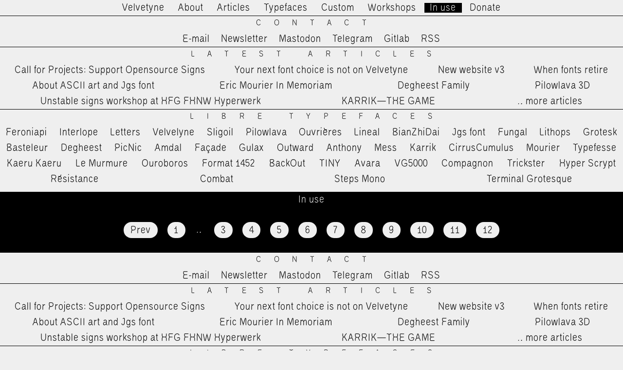

--- FILE ---
content_type: text/html; charset=utf-8
request_url: https://www.velvetyne.fr/in-use/sporting-grotesque/vg5000/hangul/hyper-scrypt/page14
body_size: 2261
content:
<!DOCTYPE html>
<html lang="en">
<head>
  <meta http-equiv="content-type" content="text/html; charset=utf-8" />
  <title>In use - Velvetyne</title>
  <meta name="generator" content="ProcessWire 3.0.210" />
  <link rel="stylesheet" type="text/css" href="/site/templates/styles/reset.css" />
  <link rel="stylesheet" type="text/css" href="/site/templates/styles/main.css" />
  <link rel="stylesheet" type="text/css" href="/site/templates/fonts/stylesheet.css" />
  <link rel="stylesheet" type="text/css" href="/site/templates/styles/chocolat.css" />
  <link rel="alternate" type="application/rss+xml" href="https://velvetyne.fr/rss/" title="Velvetyne RSS feed" />
  <link rel="shortcut icon" href="/site/templates//img/favicon.svg"/>
    <meta name="description" content="Libre fonts for everyone" />
  <meta name="keywords" content="collective, typography, libre, free software, experimental, resources" />
  <meta property="og:title" content="Velvetyne" />
  <meta name="generator" content="ProcessWire">   
  <meta property="og:url" content="https://velvetyne.fr/"/>
  <meta property="og:image" content="https://velvetyne.fr/site/templates/img/og.gif" />
 <link href="/site/templates/styles/images/favicon-velvetyne.png" rel="shortcut icon" type="image/x-icon">
  <meta name="viewport" content="width=device-width, minimum-scale=1, maximum-scale=1">
</head>
<body data-page="in-use" data-template="inuses">
  <button class="m-menu-btn">Menu</button>
    <header>
      <div class="main-header">
      <ul class="menu">
        <li><a href="/">Velvetyne</a></li>
        <li ><a href="/about">About</a></li>
        <li ><a href="/news">Articles</a></li>
        <li ><a href="/">Typefaces</a></li>
        <li ><a href="/hire-us">Custom</a></li>
        <li ><a href="/workshops">Workshops</a></li>
        <li class='current'><a href="/in-use">In use</a></li>
        <li ><a href="/donate">Donate</a></li>
      </ul>
      </div>
    <nav class="sitemap-header">
      <h2>Contact</h2>
      <ul class="contact">
        <li><a href="mailto:vtf1554@gmail.com">E-mail</a></li>
        <li><a href="https://velvetyne.getsendstack.com/">Newsletter</a></li>
        <li><a rel="me" href="https://mamot.fr/@velvetyne">Mastodon</a></li>
        <li><a href="https://t.me/velvetyne">Telegram</a></li>
        <li><a href="https://gitlab.com/velvetyne">Gitlab</a></li>
        <li><a href="https://velvetyne.fr/rss">RSS</a></li>
      </ul>
      <h2><a href="/news">Latest Articles</a></h2>
      <ul class="latest-news">
        <li class=''><a href='/news/support-opensource-signs-1/'>Call for Projects: Support Opensource Signs</a></li><li class=''><a href='/news/your-next-font-is-not-velvetyne/'>Your next font choice is not on Velvetyne</a></li><li class=''><a href='/news/new-website-v3/'>New website v3</a></li><li class=''><a href='/news/vtf-is-dead-long-live-velvetyne/'>When fonts retire</a></li><li class=''><a href='/news/about-ascii-art-and-jgs-font/'>About ASCII art and Jgs font</a></li><li class=''><a href='/news/eric-mourier-in-memoriam/'>Eric Mourier In Memoriam</a></li><li class=''><a href='/news/degheest-family/'>Degheest Family</a></li><li class=''><a href='/news/pilowlava-3d/'>Pilowlava 3D</a></li><li class=''><a href='/news/unstable-signs-workshop-at-hyperwerk/'>Unstable signs workshop at HFG FHNW Hyperwerk</a></li><li class=''><a href='/news/karrik-the-game/'>KARRIK—THE GAME</a></li>        <li><a href="/news">…more articles</a></li>
      </ul>
      <h2><a href="/">Libre Typefaces</a></h2>
      <ul class="typefaces">
        <li class=''><a href='/fonts/feroniapi/'>Feroniapi</a></li><li class=''><a href='/fonts/interlope/'>Interlope</a></li><li class=''><a href='/fonts/letters/'>Letters</a></li><li class=''><a href='/fonts/velvelyne/'>Velvelyne</a></li><li class=''><a href='/fonts/sligoil/'>Sligoil</a></li><li class=''><a href='/fonts/pilowlava/'>Pilowlava</a></li><li class=''><a href='/fonts/ouvrieres/'>Ouvrières</a></li><li class=''><a href='/fonts/lineal/'>Lineal</a></li><li class=''><a href='/fonts/bianzhidai/'>BianZhiDai</a></li><li class=''><a href='/fonts/jgs-font/'>Jgs font</a></li><li class=''><a href='/fonts/fungal/'>Fungal</a></li><li class=''><a href='/fonts/lithops/'>Lithops</a></li><li class=''><a href='/fonts/grotesk/'>Grotesk</a></li><li class=''><a href='/fonts/basteleur/'>Basteleur</a></li><li class=''><a href='/fonts/degheest/'>Degheest</a></li><li class=''><a href='/fonts/picnic/'>PicNic</a></li><li class=''><a href='/fonts/amdal/'>Amdal</a></li><li class=''><a href='/fonts/facade/'>Façade</a></li><li class=''><a href='/fonts/gulax/'>Gulax</a></li><li class=''><a href='/fonts/outward/'>Outward</a></li><li class=''><a href='/fonts/anthony/'>Anthony</a></li><li class=''><a href='/fonts/mess/'>Mess</a></li><li class=''><a href='/fonts/karrik/'>Karrik</a></li><li class=''><a href='/fonts/cirruscumulus/'>CirrusCumulus</a></li><li class=''><a href='/fonts/mourier/'>Mourier</a></li><li class=''><a href='/fonts/typefesse/'>Typefesse</a></li><li class=''><a href='/fonts/kaeru-kaeru/'>Kaeru Kaeru</a></li><li class=''><a href='/fonts/le-murmure/'>Le Murmure</a></li><li class=''><a href='/fonts/ouroboros/'>Ouroboros</a></li><li class=''><a href='/fonts/format-1452/'>Format 1452</a></li><li class=''><a href='/fonts/backout/'>BackOut</a></li><li class=''><a href='/fonts/tiny/'>TINY</a></li><li class=''><a href='/fonts/avara/'>Avara</a></li><li class=''><a href='/fonts/vg5000/'>VG5000</a></li><li class=''><a href='/fonts/compagnon/'>Compagnon</a></li><li class=''><a href='/fonts/trickster/'>Trickster</a></li><li class=''><a href='/fonts/hyper-scrypt/'>Hyper Scrypt</a></li><li class=''><a href='/fonts/resistance/'>Résistance</a></li><li class=''><a href='/fonts/combat/'>Combat</a></li><li class=''><a href='/fonts/steps-mono/'>Steps Mono</a></li><li class=''><a href='/fonts/terminal-grotesque/'>Terminal Grotesque</a></li>      </ul>
          </nav>  </header>
  <main class="content b-container">
    <div class="scroll-top">
      <a class="scroll-top-btn" href="#">↑</a>
    </div> 
    <div class='logo'></div>
    <!-- for search engines -->
    <div class="main-description"><p>We design libre / open source fonts. Learn more and contribute to the adventure of Velvetyne by reading our <a href="/about/">&#8220;about&#8221; page</a>.</p></div>

<h1 class='ribon sticky-ribon'>In use</h1><section class='b-container in-use-list gallery'></section><div class='pagination b-1-1'>
<ul class='MarkupPagerNav' role='navigation' aria-label='Pagination links'>
	<li aria-label='Previous page' class='MarkupPagerNavPrevious MarkupPagerNavFirst'><a href='/in-use/sporting-grotesque/vg5000/hangul/hyper-scrypt/page13'><span>Prev</span></a></li>
	<li aria-label='Page 1' class='MarkupPagerNavFirstNum'><a href='/in-use/sporting-grotesque/vg5000/hangul/hyper-scrypt/'><span>1</span></a></li>
	<li aria-label='' class='MarkupPagerNavSeparator'>&hellip;</li>
	<li aria-label='Page 3'><a href='/in-use/sporting-grotesque/vg5000/hangul/hyper-scrypt/page3'><span>3</span></a></li>
	<li aria-label='Page 4'><a href='/in-use/sporting-grotesque/vg5000/hangul/hyper-scrypt/page4'><span>4</span></a></li>
	<li aria-label='Page 5'><a href='/in-use/sporting-grotesque/vg5000/hangul/hyper-scrypt/page5'><span>5</span></a></li>
	<li aria-label='Page 6'><a href='/in-use/sporting-grotesque/vg5000/hangul/hyper-scrypt/page6'><span>6</span></a></li>
	<li aria-label='Page 7'><a href='/in-use/sporting-grotesque/vg5000/hangul/hyper-scrypt/page7'><span>7</span></a></li>
	<li aria-label='Page 8'><a href='/in-use/sporting-grotesque/vg5000/hangul/hyper-scrypt/page8'><span>8</span></a></li>
	<li aria-label='Page 9'><a href='/in-use/sporting-grotesque/vg5000/hangul/hyper-scrypt/page9'><span>9</span></a></li>
	<li aria-label='Page 10'><a href='/in-use/sporting-grotesque/vg5000/hangul/hyper-scrypt/page10'><span>10</span></a></li>
	<li aria-label='Page 11'><a href='/in-use/sporting-grotesque/vg5000/hangul/hyper-scrypt/page11'><span>11</span></a></li>
	<li aria-label='Page 12' class='MarkupPagerNavLast MarkupPagerNavLastNum'><a href='/in-use/sporting-grotesque/vg5000/hangul/hyper-scrypt/page12'><span>12</span></a></li>
</ul></div>


  </main><!--/content-->
  <footer>
      <div class="main-header">
      <ul class="menu">
        <li><a href="/">Velvetyne</a></li>
        <li ><a href="/about">About</a></li>
        <li ><a href="/news">Articles</a></li>
        <li ><a href="/">Typefaces</a></li>
        <li ><a href="/hire-us">Custom</a></li>
        <li ><a href="/workshops">Workshops</a></li>
        <li class='current'><a href="/in-use">In use</a></li>
        <li ><a href="/donate">Donate</a></li>
      </ul>
      </div>
    <nav class="sitemap-header">
      <h2>Contact</h2>
      <ul class="contact">
        <li><a href="mailto:vtf1554@gmail.com">E-mail</a></li>
        <li><a href="https://velvetyne.getsendstack.com/">Newsletter</a></li>
        <li><a rel="me" href="https://mamot.fr/@velvetyne">Mastodon</a></li>
        <li><a href="https://t.me/velvetyne">Telegram</a></li>
        <li><a href="https://gitlab.com/velvetyne">Gitlab</a></li>
        <li><a href="https://velvetyne.fr/rss">RSS</a></li>
      </ul>
      <h2><a href="/news">Latest Articles</a></h2>
      <ul class="latest-news">
        <li class=''><a href='/news/support-opensource-signs-1/'>Call for Projects: Support Opensource Signs</a></li><li class=''><a href='/news/your-next-font-is-not-velvetyne/'>Your next font choice is not on Velvetyne</a></li><li class=''><a href='/news/new-website-v3/'>New website v3</a></li><li class=''><a href='/news/vtf-is-dead-long-live-velvetyne/'>When fonts retire</a></li><li class=''><a href='/news/about-ascii-art-and-jgs-font/'>About ASCII art and Jgs font</a></li><li class=''><a href='/news/eric-mourier-in-memoriam/'>Eric Mourier In Memoriam</a></li><li class=''><a href='/news/degheest-family/'>Degheest Family</a></li><li class=''><a href='/news/pilowlava-3d/'>Pilowlava 3D</a></li><li class=''><a href='/news/unstable-signs-workshop-at-hyperwerk/'>Unstable signs workshop at HFG FHNW Hyperwerk</a></li><li class=''><a href='/news/karrik-the-game/'>KARRIK—THE GAME</a></li>        <li><a href="/news">…more articles</a></li>
      </ul>
      <h2><a href="/">Libre Typefaces</a></h2>
      <ul class="typefaces">
        <li class=''><a href='/fonts/feroniapi/'>Feroniapi</a></li><li class=''><a href='/fonts/interlope/'>Interlope</a></li><li class=''><a href='/fonts/letters/'>Letters</a></li><li class=''><a href='/fonts/velvelyne/'>Velvelyne</a></li><li class=''><a href='/fonts/sligoil/'>Sligoil</a></li><li class=''><a href='/fonts/pilowlava/'>Pilowlava</a></li><li class=''><a href='/fonts/ouvrieres/'>Ouvrières</a></li><li class=''><a href='/fonts/lineal/'>Lineal</a></li><li class=''><a href='/fonts/bianzhidai/'>BianZhiDai</a></li><li class=''><a href='/fonts/jgs-font/'>Jgs font</a></li><li class=''><a href='/fonts/fungal/'>Fungal</a></li><li class=''><a href='/fonts/lithops/'>Lithops</a></li><li class=''><a href='/fonts/grotesk/'>Grotesk</a></li><li class=''><a href='/fonts/basteleur/'>Basteleur</a></li><li class=''><a href='/fonts/degheest/'>Degheest</a></li><li class=''><a href='/fonts/picnic/'>PicNic</a></li><li class=''><a href='/fonts/amdal/'>Amdal</a></li><li class=''><a href='/fonts/facade/'>Façade</a></li><li class=''><a href='/fonts/gulax/'>Gulax</a></li><li class=''><a href='/fonts/outward/'>Outward</a></li><li class=''><a href='/fonts/anthony/'>Anthony</a></li><li class=''><a href='/fonts/mess/'>Mess</a></li><li class=''><a href='/fonts/karrik/'>Karrik</a></li><li class=''><a href='/fonts/cirruscumulus/'>CirrusCumulus</a></li><li class=''><a href='/fonts/mourier/'>Mourier</a></li><li class=''><a href='/fonts/typefesse/'>Typefesse</a></li><li class=''><a href='/fonts/kaeru-kaeru/'>Kaeru Kaeru</a></li><li class=''><a href='/fonts/le-murmure/'>Le Murmure</a></li><li class=''><a href='/fonts/ouroboros/'>Ouroboros</a></li><li class=''><a href='/fonts/format-1452/'>Format 1452</a></li><li class=''><a href='/fonts/backout/'>BackOut</a></li><li class=''><a href='/fonts/tiny/'>TINY</a></li><li class=''><a href='/fonts/avara/'>Avara</a></li><li class=''><a href='/fonts/vg5000/'>VG5000</a></li><li class=''><a href='/fonts/compagnon/'>Compagnon</a></li><li class=''><a href='/fonts/trickster/'>Trickster</a></li><li class=''><a href='/fonts/hyper-scrypt/'>Hyper Scrypt</a></li><li class=''><a href='/fonts/resistance/'>Résistance</a></li><li class=''><a href='/fonts/combat/'>Combat</a></li><li class=''><a href='/fonts/steps-mono/'>Steps Mono</a></li><li class=''><a href='/fonts/terminal-grotesque/'>Terminal Grotesque</a></li>      </ul>
          </nav>  </footer>

    <script src="/site/templates/scripts/chocolat.js"></script>
    <script src="/site/templates/scripts/cookies.js"></script>
  <script src="/site/templates/scripts/main.js"></script>

    <!-- Piwik -->
  <script type="text/javascript">
    var _paq = _paq || [];
    _paq.push(["setDomains", ["*.velvetyne.fr"]]);
    _paq.push(['trackPageView']);
    _paq.push(['enableLinkTracking']);
    (function() {
      var u="//stats.raphaelbastide.com/";
      _paq.push(['setTrackerUrl', u+'piwik.php']);
      _paq.push(['setSiteId', '4']);
      var d=document, g=d.createElement('script'), s=d.getElementsByTagName('script')[0];
      g.type='text/javascript'; g.async=true; g.defer=true; g.src=u+'piwik.js'; s.parentNode.insertBefore(g,s);
    })();
  </script>
  <noscript><p><img src="//stats.raphaelbastide.com/piwik.php?idsite=4" style="border:0;" alt="" /></p></noscript>
  <!-- End Piwik Code -->

</body>
</html>

--- FILE ---
content_type: text/css
request_url: https://www.velvetyne.fr/site/templates/styles/reset.css
body_size: 193
content:
html {box-sizing: border-box;}*,*::before,*::after {box-sizing: inherit;}body,h1,h2,h3,h4,h5,h6,ul,ol,li,p,pre,blockquote,figure,hr {margin: 0;padding: 0; font-size:100%; font-weight: normal;}ul {list-style: none;}input,textarea,select,button {color: inherit;font: inherit;letter-spacing: inherit;}input:not([type="file"]), textarea, button,textarea,button {border: 1px solid gray;}button {border-radius: 0;padding: 0.75em 1em;background-color: transparent;}button * {pointer-events: none;}embed,iframe,img,object,video {display: block;max-width: 100%;}table {table-layout: fixed;width: 100%;}[hidden] {display: none !important;}noscript {display: block;margin-bottom: 1em;margin-top: 1em;}
/* Buttons and input buttons */
[role="button"],input[type="submit"],input[type="reset"],input[type="button"],button { -webkit-box-sizing: content-box; -moz-box-sizing: content-box; box-sizing: content-box;}
input[type="submit"], input[type="reset"], input[type="button"], button { background: none; border: 0; color: inherit; font: inherit; line-height: normal; overflow: visible; padding: 0; -webkit-appearance: button; -webkit-user-select: none; -moz-user-select: none; -ms-user-select: none; }
input::-moz-focus-inner, button::-moz-focus-inner { border: 0; padding: 0;}


--- FILE ---
content_type: text/css
request_url: https://www.velvetyne.fr/site/templates/styles/main.css
body_size: 3845
content:
/* Please respect naming variables and conventions here. 
In case of doubt, ask! */

:root{
  --p:10px;             /* uniform spacing unit */
  --c1:black;           /* black-like */
  --c2:white;           /* white-like */
  --mid:#ddd;           /* buttons background */
  --bg:#efefef;         /* background color */
  --vivid:#6c2868;      /* vivid color (banner) */
  --vividPale:#d0bbcf;  /* pale color (specimen…) */
  --small:.8em;         /* small font size (captions…) */
  --headerH:1.41em;     /* header height */
}

body{
  font:23px/1.4em "vtf-centerline", sans-serif;
  background-color:var(--bg);
  padding-top:var(--headerH);
}
/* For search engines */
.main-description{ 
  display: none;
}
/* Header, Navigation */
header{
  display: flex;
  justify-content: space-around;
  background-color:var(--bg);
  width: 100%;
  flex-wrap: wrap;
}
/* Screensaver */
.idle .logo:after,.idle .logo:before{
  opacity: .5;
  transition: 5s opacity ease-in;
}
.logo::after,.logo::before{
  display: flex;
  height: 100%;
  width: 100%;
  background-color: var(--c1);
  opacity: 0;
  top: 0;
  left: 0;
  position: fixed;
  z-index: 7;
  pointer-events: none;
  justify-content: center;
  content: "☣";
  color: var(--c2);
  font-size: min(80vh,80vw);
  padding-top: min(10vh,10vw);
  padding-right: .05em;
  font-weight: 200;
  align-items: center;
}
.idle .logo:before{
  content:"";
  transition-delay: 1s;
  top: 50%;
  left: 50%;
  top: 50%;
  left: 50%;
  margin-top: calc(min(100vh, 100vw) / -2);
  margin-left: calc(min(100vh, 100vw) / -2);
  width: min(100vh, 100vw);
  height: min(100vh, 100vw);
  z-index: 8;
  opacity: 1;
  background: url(../img/idle-circle.svg) no-repeat;
  background-size: 100%;
  animation: rotate 200s linear 0s infinite forwards running;
}
@keyframes rotate{100% {transform:rotate(360deg);}}

main{
  position: relative;
}
.main-header{
  position:fixed;
  background-color:var(--bg);
  top: 0;
  left:0;
  width:100%;
  z-index: 1;
}
.main-header h1, .main-header h2,
footer h1, footer h2{
  border:0;
  text-align: center;
}
.main-header .titles,
footer .titles{
  width: 100%;
  justify-content: space-around;
}
.menu{text-align: center;}
.m-menu-btn{display: none;}
.sitemap-header, .sitemap-header ul{
  display: flex;
  flex-wrap: wrap;
  justify-content: space-around;
  overflow-x: hidden;
}
.main-header li, .sitemap-header li{
  padding:0 .5em;
}
li.current{
  background: black;
}
li.current a{
  color: var(--bg);
}
li.current a:hover,.black-box a:hover{
  background: none;  
}
.sitemap-header h2{
  width:100%;
  letter-spacing: 2vw;
  font-size: var(--small);
  left: 1vw; /* balance letter spacing */
  position: relative;
  text-transform: uppercase;
  text-align: center;
}
.sitemap-header h2:before{
  content: "";
  position: absolute;
  background: var(--c1);
  width: 100%;
  height: 1px;
  top:0;
  left: -1vw;
}

/* Home page / Font list */
.list-order{
  text-align: center;
  display: flex;
  justify-content: space-evenly;
}
.list-order{
  width:clamp(300px, 70%, 800px);
}
.list-order li{
  cursor:pointer;
}
.list-order [data-active='true']:before{
  content:"";
  position: relative;
  display:inline-block;
  width:.5em;
  height:.5em;
  margin-right:.5em;
  background:var(--bg);
}
.font-list{
  display: flex;
  flex-wrap: wrap;
}
.font-box{
  width: 100%;
  /* padding:var(--p); */
  margin-bottom: var(--p);
  position: relative;
}
.font-box svg, .font-box img  {
  display: block;
  height: auto;
  width:100%;
}
.font-box svg{
  padding:2px 0;
}
.font-box svg g{
  /* Patches an anoying issue of default strokeWith with generated SVGs  */
  stroke-width:0!important;
}

.font-box a.image-link{
  display: block;
}
.font-box a.image-link:hover{
  background: var(--c2);
}
.font-box .meta{
  display: flex;
  justify-content: space-evenly;
  text-align: center;
}
.font-box .meta ul, .menu li{
  display: inline;
}
.font-box.update:after, .font-box.new:after,
.font-box.custom:after, .announcement a:after{
  position: absolute;
  top: 0;
  right: 0;
  font-size: 1em;
  padding: 2px 10px;
  background: var(--c1);
  text-transform: uppercase;
  overflow-wrap: break-word;
  line-height: 1em;
  color: var(--bg);
  text-align: center;
  letter-spacing: 3px;
  border-left: var(--p) solid var(--bg);
  border-bottom: var(--p) solid var(--bg);
}
.font-box.new:after{content:"New!"; background: var(--vivid);}
.font-box.update:after{content:"Updated";}
.font-box.custom:after{content:"Custom"; }
.announcement{
  width: 100%;
}
.announcement a{
  display: flex;
  position: relative;
  align-items: center;
  justify-content: center;
  text-align: center;
  width: 100%;
  height: calc(var(--p) * 10);
  margin-bottom: var(--p);
  background: var(--c1);
  color: var(--bg);
  transition: all .1s ease;
}
.announcement a:hover{
  letter-spacing: .1em;
  background: var(--c1);
}
.announcement a:after{
  border: 0;
  content:"Announcement"; 
}
.announcement a:hover:after{
  letter-spacing: 3px;
}

/* Font page */
.font-info, .font-description, .font-in-use{
  padding: var(--p);
}
.style-box{
  text-align: center;
  border-top:1px solid black;
  overflow: hidden;
}
.style-box:last-child{
  border-bottom:1px solid black;
}
.style-test-line{
  width:100%;
  font-size:7em;
  line-height: initial;
  transition: background .1s ease-out;
}
.style-test-line:hover,
.style-test-line:focus{
  background: var(--c2);
  outline: none;
}
.style-box-meta{
  background:var(--c1);
  padding:0 var(--p);
  display: inline-block;
  text-align: center;
  color: var(--bg);
}
.info-line{
  margin-bottom: var(--p);
  display: flex;
}
.info-line h3{
  min-width: 11em;
}

.info-line .button, .big-button{
  width:calc(50% - var(--p) );
  height: calc(var(--p) * 8);
}
.buttons-line{
  display: flex;
  justify-content: space-between;
}
.info-line a, .text a{
  border-bottom: 1px solid var(--c1);
}
#graph{
  height:400px;
}
.font-description, .news-content{
  border: 1px solid var(--c1);
  border-width: 0 0 0px 1px;
}
.news-article{
  margin-top: calc(var(--p)*2);
  margin-left:calc(-1 * var(--p));
  padding-left: var(--p);
  border-left:var(--p) solid var(--c1);
}
.news-article span{
  margin:var(--p) var(--p) 0 0;
}
.news-article-link{
  margin-right: var(--p);
  padding: calc(var(--p)/2) var(--p);
  text-decoration: none;
  border: 1px solid;
}
.font-in-use{
  display: flex;
  flex-wrap: wrap;
  justify-content: space-around;
  align-items: center;
  height:max(70vh, 490px);
  border-left: 1px solid var(--c1);
  position: relative;
  overflow: scroll;
  padding-top: 2em;
}
.font-in-use h3{
  position: absolute;
  left:0;
  top: 0;
  width: 100%;
  margin-top: 0;
}
.in-use-box{
  position: relative;
  width: min(120px, calc(50% - var(--p)));
  box-shadow: 1px 1px 2px black;
  margin: var(--p);
}
.in-use-caption, .in-use-font{
  position: absolute;
  bottom: 0;
  right: 0;
  background: var(--bg);
  padding: 0 .1em;
  font-size: var(--small);
  line-height: 1em;
  border-top:1px solid gray;
  border-left:1px solid gray;
}
.in-use-font{
  left: 0;
  right: auto;
  padding: .2em .1em;
  line-height: 0.8em;
  border-right: 1px solid gray;
}

.specimen-box{
  border-top:1px solid var(--c1);
}
.button-box{
  display: flex;
  justify-content: center;
}
.button-box.black{
  background-color: var(--c1);
  padding: calc(var(--p) * 4) var(--p);
}

/* Scroll top button */
.scroll-top {
  position: absolute; 
  top: 120vh;
  bottom: -7rem; 
  right: 2rem; 
  z-index: 4;
}

a.scroll-top-btn {
  position: -webkit-sticky;
  position: sticky;
  color: var(--bg);
  background-color: var(--c1);
  border-radius: var(--p);
  box-shadow:0 0 2px var(--bg);
  top: 90vh;
  width: 2em;
  height: 2em;
  display: flex;
  justify-content: center;
  align-items: center;
  transition: all .1s ease;
  transform-origin: bottom;
  font-weight: bold;
}
a.scroll-top-btn:hover{
  height:3em;
  top: calc(90vh - 1em);
  background-color: var(--c1);
}

/* Item lists */

.link-list{
  width:100%;
}
.link-list .link-item a{
  display: flex;
  padding: var(--p);
  border: 1px solid var(--c1);
  border-bottom:0;
  justify-content: space-between;
}
.link-item span{
  margin-right:10%;
  display: block;
}
.link-list .link-item:last-child a{
  border-bottom:1px solid var(--c1);
}

/* Author page */
[data-template="author"] .bio-box{
  border:1px solid var(--c1);
  padding: var(--p);
  justify-content: center;
  margin:0 auto;
  text-align: center;
}
.author-font-list{
  width: 100%;
}

/* Download page */
.font-credit-box{
  border:1px dotted var(--c1);
  padding: var(--p);
  text-align: center;
  align-items: center;
  margin-bottom: var(--p);
}
.font-credit-box input{
  width: 100%;
  border:0;
  margin-bottom: var(--p);
}
.copy-credits-btn{
  margin: 0 auto var(--p) auto;
}

/* [data-template="download-font"] .center-container .text{
  flex-wrap: wrap;
  display: flex;
}
[data-template="download-font"] .center-container .text>p{
  width: 100%;
} */

[data-template="download-font"] .editor-box{
  margin-right: var(--p);
  border:1px solid var(--c1);
  border-radius: calc(var(--p)*2);
  padding: var(--p);
  margin-bottom: var(--p);
  width:calc((100% / 3) - (var(--p) *1 - 2px));
}
[data-template="download-font"] .editor-box:last-child{
  margin-right:0;
}
/* In Use page */
.in-use-list{
  justify-content: space-between;
  align-items: center;
  padding: 0 var(--p);
}
[data-template="inuses"] main .text{
  padding: var(--p);
}
[data-template="inuses"] .in-use-box{
  width: clamp(150px,calc(20% - var(--p)), 300px);  
}
.in-use-form-box{
  border: 1px solid var(--c1);
  margin-top: var(--p);
  width:clamp(400px,30%,800px);
}
/* Form styles in dedicated stylesheet */

/* About page */
[data-page='about'] .editor-box{
  font-size: 13vw;
  line-height: 1.2em;
  text-align: center;
}

/* Donate page */
[data-page='donate'] .editor-box{
  display: flex;
  justify-content: space-between;
}

[data-page='donate'] .editor-box p{
  width:calc(100% / 2 - var(--p) / 2);
}

/* Basic page */

.center-container{
  background: var(--c1);
  width: 100%;
}
.center-container section{
  width:min(100%, 1000px);
  background:var(--bg);
  margin: 0 auto;
}

/* News */
.news-meta, .news-content{
  padding:var(--p);
}

/* Common */
/* box mini-framework */
.b-container{
  display: flex;
  flex-wrap: wrap;
}
.b-1-1{width:100%;}
.b-1-2{width:calc(100% / 2);}
.b-1-3{width:calc(100% / 3);}
.b-2-3{width:calc(100% / 3 * 2);}
.b-1-4{width:calc(100% / 4);}
.b-1-5{width:calc(100% / 5);}
.b-2-5{width:calc(100% / 5 * 2);}
.b-3-5{width:calc(100% / 5 * 3);}
.b-4-5{width:calc(100% / 5 * 4);}

/* CKEditor custom styles */
.text .full-image{
  width:100%;
}
.text figcaption{
  font-size: var(--small);
  line-height: 1.2em;
  text-align: center;
  margin: var(--p) 0;
}
.text blockquote{
  padding-left: calc(var(--p)*2);
  border-left: var(--p) solid var(--c1);
  margin-left: calc(var(--p) * -1);
}
.shadowed{
  box-shadow: 0 0 10px black;
}
/* Text blocks */
.text{
  padding:var(--p); 
}
.text p, .text ul, .text ol{
  margin-bottom: calc(var(--p)*2);
}
.text h2{
  text-align: center;
  background: var(--c1);
  color: var(--bg);
  padding: 5px var(--p);
  border-radius: calc(var(--p) *2);
  margin-bottom: var(--p);
}
.text h3{
  font-size: 1.5em;
  text-transform: uppercase;
  border-bottom:1px solid;
  margin-left: calc(var(--p) * -1);
  margin-bottom: var(--p);
  padding: 0 var(--p);
  width: calc(100% + var(--p) * 2);
  /* border-left: calc(var(--p) * 3) solid black; */
}
.text h3:not(:first-child) {
  margin-top: calc(var(--p)* 8);
}
.text h4{
  border-left: calc(var(--p) * 3) solid black;
  padding-left: var(--p);
  margin: var(--p) 0  var(--p) calc(var(--p) *-1);
}

.text li{
	line-height:1.2em;
	position:relative;
  padding-left: calc(var(--p)*3);
  margin-bottom: var(--p);
}
.text li:before{
	content:"◼";
	position: absolute;
	top:0;
	left:0;
}
.text ol li {
  counter-increment: nb;
}
.text ol li:before {
  content: counter(nb) ". ";
}
.text ol {
  list-style: none;
  counter-reset: nb;
}
.text img{
  margin: 0 auto;
}
.text a{
  border-bottom: 1px solid var(--c1);
}
.small-text{
  font-size: var(--small);
  line-height: 1.2em;
}
.ribon{
  text-align: center;
  margin: var(--p) 0 0 0;
  width: 100%;
  background: var(--c1);
  color: var(--bg);
  position: relative;
  top: 0;
  left: 0;
}
.sticky-ribon{
  text-align: center;
  position: sticky;
  top:var(--headerH);
  z-index: 3;
}
.gapd{
  margin:0 calc(var(--p)*2);
}
.ribon.breadcrumb{
  display: block;
}
.ribon a{
  color: var(--bg);
  text-decoration: underline;
}
.ribon a:hover{
  color: var(--c1);
}
.pre-list-ribon:after{
  display: block;
  content:"↓";
  width: 100%;
  background: var(--c1);
  font-size: 1.5em;
  font-weight: 200;
  padding-bottom: calc(var(--p)/2);
}
h2.ribon{
  margin-top: 0;
}
.full-width{
  position: relative;
  left:calc(var(--p) * -1);
  width: calc(100% + var(--p) * 2);
}
.lang-picker{
  top:calc(var(--p) * -1);
  text-align: center;
}

/* sub-pages menu */
.sub-pages{
  display: flex;
  position: sticky;
  z-index: 3;
  top: calc(var(--headerH) + var(--p) * 3);
  justify-content: space-evenly;
  text-align: center;
  width: 50%;
  margin: 0 auto;
}
.sub-pages a{
  background: var(--c1);
  color: var(--bg);
  padding: calc(var(--p) /2) calc( var(--p) * 2 );
}
.sub-pages a:hover{
  background: var(--bg);
  color: var(--c1);
}
main h1 a{
  color: var(--bg);
}

.button, button, span.editor-button a{
  background: var(--mid);
  border:3px outset white;
  padding: var(--p) var(--p) calc(var(--p)/2);
  display: inline-block;
  text-align: center;
  display: flex;
  align-items: center;
  justify-content: center;
  text-transform: uppercase;
  letter-spacing: -.04em;
  transition: background .1s ease-out;
}
.button:hover, button:hover, span.editor-button a:hover{
  background: var(--c2);
}
.button:active, button:active, span.editor-button a:active{
  border:3px inset var(--c2);
  background: #BBB;
}
.button a{
  border-bottom:0;
}
.edit-link{
  position: fixed;
  z-index: 4;
  padding:2px var(--p);
  line-height: 1em;
  top:0;
  right:0;
}

/* Pager .sitemap-header */
.pagination {
  padding: calc(var(--p)*3) var(--p);
  color: var(--c2);
  background: var(--c1);
}
.pagination ul{
  display: flex;
  justify-content: center;
  width: 100%;
}
.pagination li {
  margin: 0 var(--p);
}
.pagination li a {
  padding: 0.3em 0.6em;
  border-radius: 1em;
  border: none;
  background: var(--bg);
}
.pagination li a:hover {
  background: var(--c2);
}
.hidden-meta{
  display: none;
}
.black-box{
  background: var(--c1);
  color: var(--bg);
}
.black-box a{
  color: var(--bg);
  border-color: var(--bg);
}
a{
  color:var(--c1);
  text-decoration: none;
  transition: background .4s ease-out;
}
a:hover img{
  opacity: .8;  
}
a:hover{
  transition: none;
  background: var(--c2);
}
a:active{
  background: var(--c2);
}

/* News banner */
.news-banner {
  display: none;
  transition: all .2s ease-in-out;
  width:100%;
  position: relative;
  text-align: center;
  padding-right: 3em;
}
.news-banner p{
  margin:0;
}
.news-banner.opened {
  display: block;
  right: 0;
  background-color: var(--vivid);
}
.news-banner .close-news{
  cursor: pointer;
  background: none;
  border: none;
  color: inherit;
  font-size: 2.2em;
  position: absolute;
  font-weight: normal;
  right: 0;
  top: 0;
  height: 1em;
  padding: 0 var(--p);
}

/* Footer */
footer {
  border-bottom:calc(var(--p)*4) solid var(--c1);
  scale: -1;
}
.p404{
  font-size: 20vw;
  text-align: center;
  margin-bottom: var(--p);
  line-height: 1em;
}
.p404:hover{
  background: white;
}

/* Responsive */
@media only screen and (max-width: 700px) {
  :root{
    --headerH:4.4em;
  }
  body{
    font-size: 18px;
    line-height: 1.2em;
  }
  [class*='b-1']{
    width: 100%;
    left: 0;
  }
  .big-button{
    width: 100%;
  }
  footer{
    display: none;
  }
  .m-menu-btn{
    display: block;
    width: 3em;
    height: 3em;
    border-radius: 100%;
    position: fixed;
    top: var(--p);
    z-index: 5;
    left: calc(50% - 1.5em - 12px);
  }
  .font-box{
    border-bottom: 1px solid var(--c1);
  }
  .edit-link{
    position: static
  }
  .menu{
    margin-top: 2em;
  }
  header{
    /* position: fixed; */
    z-index: 4;
    max-height: 100vh;
    overflow: scroll;
    position: fixed;
    top: 0;
    padding-top: var(--headerH);
  }
  input, textarea, select, button{
    font-size: initial;
  }
  .main-header{
    position: static;
  }
  .menu, .sitemap-header{
    display: none;
  }
  body[data-mmenu]{
    overflow: hidden;
  }
  body[data-mmenu] .menu,
  body[data-mmenu] .sitemap-header{
    display: block;
    background-color: var(--bg);
    z-index: 4; /* Above sticky ribon */
    left: 0;
    line-height: 1.5em;
    /*! position: fixed; */
    top: 5em;
  }
  header a{
    padding:calc(var(--p) / 2);
  }
  .link-list .link-item a{
    display: block;
  }
}
::selection {background:LightYellow;}
::-moz-selection {background:LightYellow;}

--- FILE ---
content_type: text/javascript
request_url: https://www.velvetyne.fr/site/templates/scripts/chocolat.js
body_size: 16784
content:
!function(){"use strict";var t,e,n,i,r,s,o,a,c,l,u,h,f,d,m,p,v,g,$,y,b,_,w,x,S,I="undefined"!=typeof globalThis?globalThis:"undefined"!=typeof window?window:"undefined"!=typeof global?global:"undefined"!=typeof self?self:{};function E(t,e){return t(e={exports:{}},e.exports),e.exports}var k,C=function(t){return t&&t.Math==Math&&t},F=C("object"==typeof globalThis&&globalThis)||C("object"==typeof window&&window)||C("object"==typeof self&&self)||C("object"==typeof I&&I)||function(){return this}()||Function("return this")(),O=function(t){try{return!!t()}catch(e){return!0}},L=!O(function(){return 7!=Object.defineProperty({},1,{get:function(){return 7}})[1]}),A={}.propertyIsEnumerable,P=Object.getOwnPropertyDescriptor,z={f:P&&!A.call({1:2},1)?function t(e){var n=P(this,e);return!!n&&n.enumerable}:A},j=function(t,e){return{enumerable:!(1&t),configurable:!(2&t),writable:!(4&t),value:e}},T={}.toString,R=function(t){return T.call(t).slice(8,-1)},W="".split,N=O(function(){return!Object("z").propertyIsEnumerable(0)})?function(t){return"String"==R(t)?W.call(t,""):Object(t)}:Object,D=function(t){if(void 0==t)throw TypeError("Can't call method on "+t);return t},H=function(t){return N(D(t))},M=function(t){return"function"==typeof t},G=function(t){return"object"==typeof t?null!==t:M(t)},U=function(t,e){var n;return arguments.length<2?M(n=F[t])?n:void 0:F[t]&&F[t][e]},B=U("navigator","userAgent")||"",q=F.process,Y=F.Deno,Z=q&&q.versions||Y&&Y.version,V=Z&&Z.v8;V?e=(t=V.split("."))[0]<4?1:t[0]+t[1]:B&&(!(t=B.match(/Edge\/(\d+)/))||t[1]>=74)&&(t=B.match(/Chrome\/(\d+)/))&&(e=t[1]);var X=e&&+e,K=!!Object.getOwnPropertySymbols&&!O(function(){var t=Symbol();return!String(t)||!(Object(t) instanceof Symbol)||!Symbol.sham&&X&&X<41}),J=K&&!Symbol.sham&&"symbol"==typeof Symbol.iterator,Q=J?function(t){return"symbol"==typeof t}:function(t){var e=U("Symbol");return M(e)&&Object(t) instanceof e},tt=function(t){try{return String(t)}catch(e){return"Object"}},te=function(t){if(M(t))return t;throw TypeError(tt(t)+" is not a function")},tn=function(t,e){var n=t[e];return null==n?void 0:te(n)},ti=function(t,e){var n,i;if("string"===e&&M(n=t.toString)&&!G(i=n.call(t))||M(n=t.valueOf)&&!G(i=n.call(t))||"string"!==e&&M(n=t.toString)&&!G(i=n.call(t)))return i;throw TypeError("Can't convert object to primitive value")},tr=function(t,e){try{Object.defineProperty(F,t,{value:e,configurable:!0,writable:!0})}catch(n){F[t]=e}return e},ts="__core-js_shared__",to=F[ts]||tr(ts,{}),ta=E(function(t){(t.exports=function(t,e){return to[t]||(to[t]=void 0!==e?e:{})})("versions",[]).push({version:"3.18.3",mode:"global",copyright:"\xa9 2021 Denis Pushkarev (zloirock.ru)"})}),tc=function(t){return Object(D(t))},tl={}.hasOwnProperty,tu=Object.hasOwn||function t(e,n){return tl.call(tc(e),n)},th=0,tf=Math.random(),td=function(t){return"Symbol("+String(void 0===t?"":t)+")_"+(++th+tf).toString(36)},tm=ta("wks"),tp=F.Symbol,tv=J?tp:tp&&tp.withoutSetter||td,tg=function(t){return tu(tm,t)&&(K||"string"==typeof tm[t])||(K&&tu(tp,t)?tm[t]=tp[t]:tm[t]=tv("Symbol."+t)),tm[t]},t$=tg("toPrimitive"),ty=function(t,e){if(!G(t)||Q(t))return t;var n,i=tn(t,t$);if(i){if(void 0===e&&(e="default"),n=i.call(t,e),!G(n)||Q(n))return n;throw TypeError("Can't convert object to primitive value")}return void 0===e&&(e="number"),ti(t,e)},tb=function(t){var e=ty(t,"string");return Q(e)?e:String(e)},t_=F.document,tw=G(t_)&&G(t_.createElement),tx=function(t){return tw?t_.createElement(t):{}},tS=!L&&!O(function(){return 7!=Object.defineProperty(tx("div"),"a",{get:function(){return 7}}).a}),tI=Object.getOwnPropertyDescriptor,tE={f:L?tI:function t(e,n){if(e=H(e),n=tb(n),tS)try{return tI(e,n)}catch(i){}if(tu(e,n))return j(!z.f.call(e,n),e[n])}},tk=function(t){if(G(t))return t;throw TypeError(String(t)+" is not an object")},tC=Object.defineProperty,tF={f:L?tC:function t(e,n,i){if(tk(e),n=tb(n),tk(i),tS)try{return tC(e,n,i)}catch(r){}if("get"in i||"set"in i)throw TypeError("Accessors not supported");return"value"in i&&(e[n]=i.value),e}},tO=L?function(t,e,n){return tF.f(t,e,j(1,n))}:function(t,e,n){return t[e]=n,t},tL=Function.toString;M(to.inspectSource)||(to.inspectSource=function(t){return tL.call(t)});var tA=to.inspectSource,tP=F.WeakMap,tz=M(tP)&&/native code/.test(tA(tP)),tj=ta("keys"),tT=function(t){return tj[t]||(tj[t]=td(t))},tR={},tW="Object already initialized",t8=F.WeakMap,t0=function(t){return r(t)?i(t):n(t,{})},tN=function(t){return function(e){var n;if(!G(e)||(n=i(e)).type!==t)throw TypeError("Incompatible receiver, "+t+" required");return n}};if(tz||to.state){var tD=to.state||(to.state=new t8),tH=tD.get,tM=tD.has,t5=tD.set;n=function(t,e){if(tM.call(tD,t))throw TypeError(tW);return e.facade=t,t5.call(tD,t,e),e},i=function(t){return tH.call(tD,t)||{}},r=function(t){return tM.call(tD,t)}}else{var tG=tT("state");tR[tG]=!0,n=function(t,e){if(tu(t,tG))throw TypeError(tW);return e.facade=t,tO(t,tG,e),e},i=function(t){return tu(t,tG)?t[tG]:{}},r=function(t){return tu(t,tG)}}var tU={set:n,get:i,has:r,enforce:t0,getterFor:tN},tB=Function.prototype,tq=L&&Object.getOwnPropertyDescriptor,t1=tu(tB,"name"),tY=t1&&(!L||L&&tq(tB,"name").configurable),tZ={EXISTS:t1,PROPER:t1&&"something"===(function t(){}).name,CONFIGURABLE:tY},t2=E(function(t){var e=tZ.CONFIGURABLE,n=tU.get,i=tU.enforce,r=String(String).split("String");(t.exports=function(t,n,s,o){var a,c=!!o&&!!o.unsafe,l=!!o&&!!o.enumerable,u=!!o&&!!o.noTargetGet,h=o&&void 0!==o.name?o.name:n;if(M(s)&&("Symbol("===String(h).slice(0,7)&&(h="["+String(h).replace(/^Symbol\(([^)]*)\)/,"$1")+"]"),(!tu(s,"name")||e&&s.name!==h)&&tO(s,"name",h),(a=i(s)).source||(a.source=r.join("string"==typeof h?h:""))),t===F){l?t[n]=s:tr(n,s);return}c?!u&&t[n]&&(l=!0):delete t[n],l?t[n]=s:tO(t,n,s)})(Function.prototype,"toString",function t(){return M(this)&&n(this).source||tA(this)})}),tV=Math.ceil,t6=Math.floor,t4=function(t){var e=+t;return e!=e||0===e?0:(e>0?t6:tV)(e)},t3=Math.max,t9=Math.min,tX=function(t,e){var n=t4(t);return n<0?t3(n+e,0):t9(n,e)},tK=Math.min,tJ=function(t){return t>0?tK(t4(t),9007199254740991):0},tQ=function(t){return tJ(t.length)},t7=function(t){return function(e,n,i){var r,s=H(e),o=tQ(s),a=tX(i,o);if(t&&n!=n){for(;o>a;)if((r=s[a++])!=r)return!0}else for(;o>a;a++)if((t||a in s)&&s[a]===n)return t||a||0;return!t&&-1}},et={includes:t7(!0),indexOf:t7(!1)}.indexOf,ee=function(t,e){var n,i=H(t),r=0,s=[];for(n in i)!tu(tR,n)&&tu(i,n)&&s.push(n);for(;e.length>r;)tu(i,n=e[r++])&&(~et(s,n)||s.push(n));return s},en=["constructor","hasOwnProperty","isPrototypeOf","propertyIsEnumerable","toLocaleString","toString","valueOf"],ei=en.concat("length","prototype"),er={f:Object.getOwnPropertyNames||function t(e){return ee(e,ei)}},es={f:Object.getOwnPropertySymbols},eo=U("Reflect","ownKeys")||function t(e){var n=er.f(tk(e)),i=es.f;return i?n.concat(i(e)):n},ea=function(t,e){for(var n=eo(e),i=tF.f,r=tE.f,s=0;s<n.length;s++){var o=n[s];tu(t,o)||i(t,o,r(e,o))}},ec=/#|\.prototype\./,el=function(t,e){var n=eh[eu(t)];return n==ed||n!=ef&&(M(e)?O(e):!!e)},eu=el.normalize=function(t){return String(t).replace(ec,".").toLowerCase()},eh=el.data={},ef=el.NATIVE="N",ed=el.POLYFILL="P",em=el,ep=tE.f,ev=function(t,e){var n,i,r,s,o,a,c=t.target,l=t.global,u=t.stat;if(i=l?F:u?F[c]||tr(c,{}):(F[c]||{}).prototype)for(r in e){if(o=e[r],s=t.noTargetGet?(a=ep(i,r))&&a.value:i[r],!(n=em(l?r:c+(u?".":"#")+r,t.forced))&&void 0!==s){if(typeof o==typeof s)continue;ea(o,s)}(t.sham||s&&s.sham)&&tO(o,"sham",!0),t2(i,r,o,t)}},eg=Object.keys||function t(e){return ee(e,en)},e$=Object.assign,ey=Object.defineProperty,eb=!e$||O(function(){if(L&&1!==e$({b:1},e$(ey({},"a",{enumerable:!0,get:function(){ey(this,"b",{value:3,enumerable:!1})}}),{b:2})).b)return!0;var t={},e={},n=Symbol(),i="abcdefghijklmnopqrst";return t[n]=7,i.split("").forEach(function(t){e[t]=t}),7!=e$({},t)[n]||eg(e$({},e)).join("")!=i})?function t(e,n){for(var i=tc(e),r=arguments.length,s=1,o=es.f,a=z.f;r>s;)for(var c,l=N(arguments[s++]),u=o?eg(l).concat(o(l)):eg(l),h=u.length,f=0;h>f;)c=u[f++],(!L||a.call(l,c))&&(i[c]=l[c]);return i}:e$;function e_(t,e){for(var n=0;n<e.length;n++){var i=e[n];i.enumerable=i.enumerable||!1,i.configurable=!0,"value"in i&&(i.writable=!0),Object.defineProperty(t,i.key,i)}}function ew(t,e){if(t!==e)throw TypeError("Cannot instantiate an arrow function")}function ex(t,e){(null==e||e>t.length)&&(e=t.length);for(var n=0,i=Array(e);n<e;n++)i[n]=t[n];return i}ev({target:"Object",stat:!0,forced:Object.assign!==eb},{assign:eb});var eS={CSSRuleList:0,CSSStyleDeclaration:0,CSSValueList:0,ClientRectList:0,DOMRectList:0,DOMStringList:0,DOMTokenList:1,DataTransferItemList:0,FileList:0,HTMLAllCollection:0,HTMLCollection:0,HTMLFormElement:0,HTMLSelectElement:0,MediaList:0,MimeTypeArray:0,NamedNodeMap:0,NodeList:1,PaintRequestList:0,Plugin:0,PluginArray:0,SVGLengthList:0,SVGNumberList:0,SVGPathSegList:0,SVGPointList:0,SVGStringList:0,SVGTransformList:0,SourceBufferList:0,StyleSheetList:0,TextTrackCueList:0,TextTrackList:0,TouchList:0},eI=tx("span").classList,eE=eI&&eI.constructor&&eI.constructor.prototype,ek=eE===Object.prototype?void 0:eE,eC=function(t,e,n){if(te(t),void 0===e)return t;switch(n){case 0:return function(){return t.call(e)};case 1:return function(n){return t.call(e,n)};case 2:return function(n,i){return t.call(e,n,i)};case 3:return function(n,i,r){return t.call(e,n,i,r)}}return function(){return t.apply(e,arguments)}},eF=Array.isArray||function t(e){return"Array"==R(e)},eO=tg("toStringTag"),eL={};eL[eO]="z";var eA,eP="[object z]"===String(eL),ez=tg("toStringTag"),ej="Arguments"==R(function(){return arguments}()),eT=function(t,e){try{return t[e]}catch(n){}},eR=eP?R:function(t){var e,n,i;return void 0===t?"Undefined":null===t?"Null":"string"==typeof(n=eT(e=Object(t),ez))?n:ej?R(e):"Object"==(i=R(e))&&M(e.callee)?"Arguments":i},eW=[],e8=U("Reflect","construct"),e0=/^\s*(?:class|function)\b/,eN=e0.exec,eD=!e0.exec(function(){}),eH=function(t){if(!M(t))return!1;try{return e8(Object,eW,t),!0}catch(e){return!1}},eM=function(t){if(!M(t))return!1;switch(eR(t)){case"AsyncFunction":case"GeneratorFunction":case"AsyncGeneratorFunction":return!1}return eD||!!eN.call(e0,tA(t))},e5=!e8||O(function(){var t;return eH(eH.call)||!eH(Object)||!eH(function(){t=!0})||t})?eM:eH,eG=tg("species"),eU=function(t){var e;return eF(t)&&(e5(e=t.constructor)&&(e===Array||eF(e.prototype))?e=void 0:G(e)&&null===(e=e[eG])&&(e=void 0)),void 0===e?Array:e},eB=function(t,e){return new(eU(t))(0===e?0:e)},eq=[].push,e1=function(t){var e=1==t,n=2==t,i=3==t,r=4==t,s=6==t,o=7==t,a=5==t||s;return function(c,l,u,h){for(var f,d,m=tc(c),p=N(m),v=eC(l,u,3),g=tQ(p),$=0,y=h||eB,b=e?y(c,g):n||o?y(c,0):void 0;g>$;$++)if((a||$ in p)&&(d=v(f=p[$],$,m),t)){if(e)b[$]=d;else if(d)switch(t){case 3:return!0;case 5:return f;case 6:return $;case 2:eq.call(b,f)}else switch(t){case 4:return!1;case 7:eq.call(b,f)}}return s?-1:i||r?r:b}},eY={forEach:e1(0),map:e1(1),filter:e1(2),some:e1(3),every:e1(4),find:e1(5),findIndex:e1(6),filterReject:e1(7)},eZ=eY.forEach,e2=(eA=[].forEach)&&O(function(){eA.call(null,function(){throw 1},1)})?[].forEach:function t(e){return eZ(this,e,arguments.length>1?arguments[1]:void 0)},eV=function(t){if(t&&t.forEach!==e2)try{tO(t,"forEach",e2)}catch(e){t.forEach=e2}};for(var e6 in eS)eS[e6]&&eV(F[e6]&&F[e6].prototype);eV(ek),eP||t2(Object.prototype,"toString",eP?({}).toString:function t(){return"[object "+eR(this)+"]"},{unsafe:!0});var e4=F.Promise,e3=function(t){if("object"==typeof t||M(t))return t;throw TypeError("Can't set "+String(t)+" as a prototype")},e9=Object.setPrototypeOf||("__proto__"in{}?function(){var t,e=!1,n={};try{(t=Object.getOwnPropertyDescriptor(Object.prototype,"__proto__").set).call(n,[]),e=n instanceof Array}catch(i){}return function n(i,r){return tk(i),e3(r),e?t.call(i,r):i.__proto__=r,i}}():void 0),eX=tF.f,eK=tg("toStringTag"),eJ=function(t,e,n){t&&!tu(t=n?t:t.prototype,eK)&&eX(t,eK,{configurable:!0,value:e})},eQ=tg("species"),e7=function(t,e,n){if(t instanceof e)return t;throw TypeError("Incorrect "+(n?n+" ":"")+"invocation")},nt={},ne=tg("iterator"),nn=Array.prototype,ni=tg("iterator"),nr=function(t){if(void 0!=t)return tn(t,ni)||tn(t,"@@iterator")||nt[eR(t)]},ns=function(t,e){var n=arguments.length<2?nr(t):e;if(te(n))return tk(n.call(t));throw TypeError(String(t)+" is not iterable")},no=function(t,e,n){var i,r;tk(t);try{if(!(i=tn(t,"return"))){if("throw"===e)throw n;return n}i=i.call(t)}catch(s){r=!0,i=s}if("throw"===e)throw n;if(r)throw i;return tk(i),n},na=function(t,e){this.stopped=t,this.result=e},nc=function(t,e,n){var i,r,s,o,a,c,l,u,h=n&&n.that,f=!!(n&&n.AS_ENTRIES),d=!!(n&&n.IS_ITERATOR),m=!!(n&&n.INTERRUPTED),p=eC(e,h,1+f+m),v=function(t){return r&&no(r,"normal",t),new na(!0,t)},g=function(t){return f?(tk(t),m?p(t[0],t[1],v):p(t[0],t[1])):m?p(t,v):p(t)};if(d)r=t;else{if(!(s=nr(t)))throw TypeError(String(t)+" is not iterable");if(void 0!==(i=s)&&(nt.Array===i||nn[ne]===i)){for(o=0,a=tQ(t);a>o;o++)if((c=g(t[o]))&&c instanceof na)return c;return new na(!1)}r=ns(t,s)}for(l=r.next;!(u=l.call(r)).done;){try{c=g(u.value)}catch($){no(r,"throw",$)}if("object"==typeof c&&c&&c instanceof na)return c}return new na(!1)},nl=tg("iterator"),nu=!1;try{var nh=0;({next:function(){return{done:!!nh++}},return:function(){nu=!0}})[nl]=function(){return this}}catch(nf){}var nd=function(t){if(e5(t))return t;throw TypeError(tt(t)+" is not a constructor")},nm=tg("species"),np=function(t,e){var n,i=tk(t).constructor;return void 0===i||void 0==(n=tk(i)[nm])?e:nd(n)},nv=U("document","documentElement"),ng=/(?:ipad|iphone|ipod).*applewebkit/i.test(B),n$="process"==R(F.process),ny=F.setImmediate,nb=F.clearImmediate,n_=F.process,nw=F.MessageChannel,nx=F.Dispatch,nS=0,nI={},nE="onreadystatechange";try{s=F.location}catch(nk){}var nC=function(t){if(nI.hasOwnProperty(t)){var e=nI[t];delete nI[t],e()}},nF=function(t){return function(){nC(t)}},nO=function(t){nC(t.data)},nL=function(t){F.postMessage(String(t),s.protocol+"//"+s.host)};ny&&nb||(ny=function t(e){for(var n=[],i=arguments.length,r=1;i>r;)n.push(arguments[r++]);return nI[++nS]=function(){(M(e)?e:Function(e)).apply(void 0,n)},o(nS),nS},nb=function t(e){delete nI[e]},n$?o=function(t){n_.nextTick(nF(t))}:nx&&nx.now?o=function(t){nx.now(nF(t))}:nw&&!ng?(c=(a=new nw).port2,a.port1.onmessage=nO,o=eC(c.postMessage,c,1)):F.addEventListener&&M(F.postMessage)&&!F.importScripts&&s&&"file:"!==s.protocol&&!O(nL)?(o=nL,F.addEventListener("message",nO,!1)):o=nE in tx("script")?function(t){nv.appendChild(tx("script"))[nE]=function(){nv.removeChild(this),nC(t)}}:function(t){setTimeout(nF(t),0)});var nA={set:ny,clear:nb},nP=/ipad|iphone|ipod/i.test(B)&&void 0!==F.Pebble,nz=/web0s(?!.*chrome)/i.test(B),nj=tE.f,nT=nA.set,nR=F.MutationObserver||F.WebKitMutationObserver,nW=F.document,n8=F.process,n0=F.Promise,nN=nj(F,"queueMicrotask"),nD=nN&&nN.value;nD||(l=function(){var t,e;for(n$&&(t=n8.domain)&&t.exit();u;){e=u.fn,u=u.next;try{e()}catch(n){throw u?f():h=void 0,n}}h=void 0,t&&t.enter()},ng||n$||nz||!nR||!nW?!nP&&n0&&n0.resolve?((p=n0.resolve(void 0)).constructor=n0,v=p.then,f=function(){v.call(p,l)}):f=n$?function(){n8.nextTick(l)}:function(){nT.call(F,l)}:(d=!0,m=nW.createTextNode(""),new nR(l).observe(m,{characterData:!0}),f=function(){m.data=d=!d}));var nH=nD||function(t){var e={fn:t,next:void 0};h&&(h.next=e),u||(u=e,f()),h=e},nM=function(t){var e,n;this.promise=new t(function(t,i){if(void 0!==e||void 0!==n)throw TypeError("Bad Promise constructor");e=t,n=i}),this.resolve=te(e),this.reject=te(n)},n5={f:function(t){return new nM(t)}},nG=function(t,e){if(tk(t),G(e)&&e.constructor===t)return e;var n=n5.f(t);return(0,n.resolve)(e),n.promise},nU=function(t,e){var n=F.console;n&&n.error&&(1===arguments.length?n.error(t):n.error(t,e))},nB=function(t){try{return{error:!1,value:t()}}catch(e){return{error:!0,value:e}}},nq="object"==typeof window,n1=nA.set,nY=tg("species"),nZ="Promise",n2=tU.get,nV=tU.set,n6=tU.getterFor(nZ),n4=e4&&e4.prototype,n3=e4,n9=n4,nX=F.TypeError,nK=F.document,nJ=F.process,nQ=n5.f,n7=nQ,it=!!(nK&&nK.createEvent&&F.dispatchEvent),ie=M(F.PromiseRejectionEvent),ii="unhandledrejection",ir=!1,is=em(nZ,function(){var t=tA(n3),e=t!==String(n3);if(!e&&66===X)return!0;if(X>=51&&/native code/.test(t))return!1;var n=new n3(function(t){t(1)}),i=function(t){t(function(){},function(){})};return(n.constructor={})[nY]=i,!(ir=n.then(function(){}) instanceof i)||!e&&nq&&!ie}),io=is||!function(t,e){if(!nu)return!1;var n=!1;try{var i={};i[nl]=function(){return{next:function(){return{done:n=!0}}}},t(i)}catch(r){}return n}(function(t){n3.all(t).catch(function(){})}),ia=function(t){var e;return!!(G(t)&&M(e=t.then))&&e},ic=function(t,e){if(!t.notified){t.notified=!0;var n=t.reactions;nH(function(){for(var i=t.value,r=1==t.state,s=0;n.length>s;){var o,a,c,l=n[s++],u=r?l.ok:l.fail,h=l.resolve,f=l.reject,d=l.domain;try{u?(r||(2===t.rejection&&id(t),t.rejection=1),!0===u?o=i:(d&&d.enter(),o=u(i),d&&(d.exit(),c=!0)),o===l.promise?f(nX("Promise-chain cycle")):(a=ia(o))?a.call(o,h,f):h(o)):f(i)}catch(m){d&&!c&&d.exit(),f(m)}}t.reactions=[],t.notified=!1,e&&!t.rejection&&iu(t)})}},il=function(t,e,n){var i,r;it?((i=nK.createEvent("Event")).promise=e,i.reason=n,i.initEvent(t,!1,!0),F.dispatchEvent(i)):i={promise:e,reason:n},!ie&&(r=F["on"+t])?r(i):t===ii&&nU("Unhandled promise rejection",n)},iu=function(t){n1.call(F,function(){var e,n=t.facade,i=t.value;if(ih(t)&&(e=nB(function(){n$?nJ.emit("unhandledRejection",i,n):il(ii,n,i)}),t.rejection=n$||ih(t)?2:1,e.error))throw e.value})},ih=function(t){return 1!==t.rejection&&!t.parent},id=function(t){n1.call(F,function(){var e=t.facade;n$?nJ.emit("rejectionHandled",e):il("rejectionhandled",e,t.value)})},im=function(t,e,n){return function(i){t(e,i,n)}},ip=function(t,e,n){t.done||(t.done=!0,n&&(t=n),t.value=e,t.state=2,ic(t,!0))},iv=function(t,e,n){if(!t.done){t.done=!0,n&&(t=n);try{if(t.facade===e)throw nX("Promise can't be resolved itself");var i=ia(e);i?nH(function(){var n={done:!1};try{i.call(e,im(iv,n,t),im(ip,n,t))}catch(r){ip(n,r,t)}}):(t.value=e,t.state=1,ic(t,!1))}catch(r){ip({done:!1},r,t)}}};if(is&&(n9=(n3=function t(e){e7(this,n3,nZ),te(e),g.call(this);var n=n2(this);try{e(im(iv,n),im(ip,n))}catch(i){ip(n,i)}}).prototype,(g=function t(e){nV(this,{type:nZ,done:!1,notified:!1,parent:!1,reactions:[],rejection:!1,state:0,value:void 0})}).prototype=function(t,e,n){for(var i in e)t2(t,i,e[i],void 0);return t}(n9,{then:function t(e,n){var i=n6(this),r=nQ(np(this,n3));return r.ok=!M(e)||e,r.fail=M(n)&&n,r.domain=n$?nJ.domain:void 0,i.parent=!0,i.reactions.push(r),0!=i.state&&ic(i,!1),r.promise},catch:function(t){return this.then(void 0,t)}}),$=function(){var t=new g,e=n2(t);this.promise=t,this.resolve=im(iv,e),this.reject=im(ip,e)},n5.f=nQ=function(t){return t===n3||t===y?new $(t):n7(t)},M(e4)&&n4!==Object.prototype)){b=n4.then,ir||(t2(n4,"then",function t(e,n){var i=this;return new n3(function(t,e){b.call(i,t,e)}).then(e,n)},{unsafe:!0}),t2(n4,"catch",n9.catch,{unsafe:!0}));try{delete n4.constructor}catch(ig){}e9&&e9(n4,n9)}ev({global:!0,wrap:!0,forced:is},{Promise:n3}),eJ(n3,nZ,!1,!0),iC=nZ,iF=U(iC),iO=tF.f,L&&iF&&!iF[eQ]&&iO(iF,eQ,{configurable:!0,get:function(){return this}}),y=U(nZ),ev({target:nZ,stat:!0,forced:is},{reject:function t(e){var n=nQ(this);return n.reject.call(void 0,e),n.promise}}),ev({target:nZ,stat:!0,forced:is},{resolve:function t(e){return nG(this,e)}}),ev({target:nZ,stat:!0,forced:io},{all:function t(e){var n=this,i=nQ(n),r=i.resolve,s=i.reject,o=nB(function(){var t=te(n.resolve),i=[],o=0,a=1;nc(e,function(e){var c=o++,l=!1;i.push(void 0),a++,t.call(n,e).then(function(t){!l&&(l=!0,i[c]=t,--a||r(i))},s)}),--a||r(i)});return o.error&&s(o.value),i.promise},race:function t(e){var n=this,i=nQ(n),r=i.reject,s=nB(function(){var t=te(n.resolve);nc(e,function(e){t.call(n,e).then(i.resolve,r)})});return s.error&&r(s.value),i.promise}});var i$=function(t){if("Symbol"===eR(t))throw TypeError("Cannot convert a Symbol value to a string");return String(t)},iy=L?Object.defineProperties:function t(e,n){tk(e);for(var i,r=eg(n),s=r.length,o=0;s>o;)tF.f(e,i=r[o++],n[i]);return e},ib="prototype",i_="script",iw=tT("IE_PROTO"),ix=function(){},iS=function(t){return"<"+i_+">"+t+"</"+i_+">"},iI=function(t){t.write(iS("")),t.close();var e=t.parentWindow.Object;return t=null,e},iE=function(){var t,e=tx("iframe");return e.style.display="none",nv.appendChild(e),e.src=String("java"+i_+":"),(t=e.contentWindow.document).open(),t.write(iS("document.F=Object")),t.close(),t.F},ik=function(){try{_=new ActiveXObject("htmlfile")}catch(t){}ik="undefined"!=typeof document?document.domain&&_?iI(_):iE():iI(_);for(var e=en.length;e--;)delete ik[ib][en[e]];return ik()};tR[iw]=!0;var iC,iF,iO,iL=Object.create||function t(e,n){var i;return null!==e?(ix[ib]=tk(e),i=new ix,ix[ib]=null,i[iw]=e):i=ik(),void 0===n?i:iy(i,n)},iA=er.f,iP={}.toString,iz="object"==typeof window&&window&&Object.getOwnPropertyNames?Object.getOwnPropertyNames(window):[],ij=function(t){try{return iA(t)}catch(e){return iz.slice()}},iT={f:function t(e){return iz&&"[object Window]"==iP.call(e)?ij(e):iA(H(e))}},iR={f:tg},iW=F,i8=tF.f,i0=function(t){var e=iW.Symbol||(iW.Symbol={});tu(e,t)||i8(e,t,{value:iR.f(t)})},iN=eY.forEach,iD=tT("hidden"),iH="Symbol",iM="prototype",i5=tg("toPrimitive"),iG=tU.set,iU=tU.getterFor(iH),iB=Object[iM],iq=F.Symbol,i1=U("JSON","stringify"),iY=tE.f,iZ=tF.f,i2=iT.f,iV=z.f,i6=ta("symbols"),i4=ta("op-symbols"),i3=ta("string-to-symbol-registry"),i9=ta("symbol-to-string-registry"),iX=ta("wks"),iK=F.QObject,iJ=!iK||!iK[iM]||!iK[iM].findChild,iQ=L&&O(function(){return 7!=iL(iZ({},"a",{get:function(){return iZ(this,"a",{value:7}).a}})).a})?function(t,e,n){var i=iY(iB,e);i&&delete iB[e],iZ(t,e,n),i&&t!==iB&&iZ(iB,e,i)}:iZ,i7=function(t,e){var n=i6[t]=iL(iq[iM]);return iG(n,{type:iH,tag:t,description:e}),L||(n.description=e),n},rt=function t(e,n,i){e===iB&&rt(i4,n,i),tk(e);var r=tb(n);return(tk(i),tu(i6,r))?(i.enumerable?(tu(e,iD)&&e[iD][r]&&(e[iD][r]=!1),i=iL(i,{enumerable:j(0,!1)})):(tu(e,iD)||iZ(e,iD,j(1,{})),e[iD][r]=!0),iQ(e,r,i)):iZ(e,r,i)},re=function t(e,n){tk(e);var i=H(n),r=eg(i).concat(ro(i));return iN(r,function(t){(!L||ri.call(i,t))&&rt(e,t,i[t])}),e},rn=function t(e,n){return void 0===n?iL(e):re(iL(e),n)},ri=function t(e){var n=tb(e),i=iV.call(this,n);return(!(this===iB&&tu(i6,n))||!!tu(i4,n))&&(!(i||!tu(this,n)||!tu(i6,n)||tu(this,iD)&&this[iD][n])||i)},rr=function t(e,n){var i=H(e),r=tb(n);if(!(i===iB&&tu(i6,r))||tu(i4,r)){var s=iY(i,r);return s&&tu(i6,r)&&!(tu(i,iD)&&i[iD][r])&&(s.enumerable=!0),s}},rs=function t(e){var n=i2(H(e)),i=[];return iN(n,function(t){tu(i6,t)||tu(tR,t)||i.push(t)}),i},ro=function t(e){var n=e===iB,i=i2(n?i4:H(e)),r=[];return iN(i,function(t){tu(i6,t)&&(!n||tu(iB,t))&&r.push(i6[t])}),r};if(!K&&(t2((iq=function t(){if(this instanceof iq)throw TypeError("Symbol is not a constructor");var e=arguments.length&&void 0!==arguments[0]?i$(arguments[0]):void 0,n=td(e),i=function(t){this===iB&&i.call(i4,t),tu(this,iD)&&tu(this[iD],n)&&(this[iD][n]=!1),iQ(this,n,j(1,t))};return L&&iJ&&iQ(iB,n,{configurable:!0,set:i}),i7(n,e)})[iM],"toString",function t(){return iU(this).tag}),t2(iq,"withoutSetter",function(t){return i7(td(t),t)}),z.f=ri,tF.f=rt,tE.f=rr,er.f=iT.f=rs,es.f=ro,iR.f=function(t){return i7(tg(t),t)},L&&(iZ(iq[iM],"description",{configurable:!0,get:function t(){return iU(this).description}}),t2(iB,"propertyIsEnumerable",ri,{unsafe:!0}))),ev({global:!0,wrap:!0,forced:!K,sham:!K},{Symbol:iq}),iN(eg(iX),function(t){i0(t)}),ev({target:iH,stat:!0,forced:!K},{for:function(t){var e=i$(t);if(tu(i3,e))return i3[e];var n=iq(e);return i3[e]=n,i9[n]=e,n},keyFor:function t(e){if(!Q(e))throw TypeError(e+" is not a symbol");if(tu(i9,e))return i9[e]},useSetter:function(){iJ=!0},useSimple:function(){iJ=!1}}),ev({target:"Object",stat:!0,forced:!K,sham:!L},{create:rn,defineProperty:rt,defineProperties:re,getOwnPropertyDescriptor:rr}),ev({target:"Object",stat:!0,forced:!K},{getOwnPropertyNames:rs,getOwnPropertySymbols:ro}),ev({target:"Object",stat:!0,forced:O(function(){es.f(1)})},{getOwnPropertySymbols:function t(e){return es.f(tc(e))}}),i1){var ra=!K||O(function(){var t=iq();return"[null]"!=i1([t])||"{}"!=i1({a:t})||"{}"!=i1(Object(t))});ev({target:"JSON",stat:!0,forced:ra},{stringify:function t(e,n,i){for(var r,s=[e],o=1;arguments.length>o;)s.push(arguments[o++]);if(r=n,!(!G(n)&&void 0===e||Q(e)))return eF(n)||(n=function(t,e){if(M(r)&&(e=r.call(this,t,e)),!Q(e))return e}),s[1]=n,i1.apply(null,s)}})}if(!iq[iM][i5]){var rc=iq[iM].valueOf;t2(iq[iM],i5,function(){return rc.apply(this,arguments)})}eJ(iq,iH),tR[iD]=!0;var rl=tF.f,ru=F.Symbol;if(L&&M(ru)&&(!("description"in ru.prototype)||void 0!==ru().description)){var rh={},rf=function t(){var e=arguments.length<1||void 0===arguments[0]?void 0:String(arguments[0]),n=this instanceof rf?new ru(e):void 0===e?ru():ru(e);return""===e&&(rh[n]=!0),n};ea(rf,ru);var rd=rf.prototype=ru.prototype;rd.constructor=rf;var rm=rd.toString,rp="Symbol(test)"==String(ru("test")),rv=/^Symbol\((.*)\)[^)]+$/;rl(rd,"description",{configurable:!0,get:function t(){var e=G(this)?this.valueOf():this,n=rm.call(e);if(tu(rh,e))return"";var i=rp?n.slice(7,-1):n.replace(rv,"$1");return""===i?void 0:i}}),ev({global:!0,forced:!0},{Symbol:rf})}var rg=tg("unscopables"),r$=Array.prototype;void 0==r$[rg]&&tF.f(r$,rg,{configurable:!0,value:iL(null)});var ry=function(t){r$[rg][t]=!0},rb=!O(function(){function t(){}return t.prototype.constructor=null,Object.getPrototypeOf(new t)!==t.prototype}),r_=tT("IE_PROTO"),rw=Object.prototype,rx=rb?Object.getPrototypeOf:function(t){var e=tc(t);if(tu(e,r_))return e[r_];var n=e.constructor;return M(n)&&e instanceof n?n.prototype:e instanceof Object?rw:null},rS=tg("iterator"),rI=!1;[].keys&&("next"in(S=[].keys())?(x=rx(rx(S)))!==Object.prototype&&(w=x):rI=!0),(void 0==w||O(function(){var t={};return w[rS].call(t)!==t}))&&(w={}),M(w[rS])||t2(w,rS,function(){return this});var rE={IteratorPrototype:w,BUGGY_SAFARI_ITERATORS:rI},rk=rE.IteratorPrototype,rC=function(){return this},rF=function(t,e,n){var i=e+" Iterator";return t.prototype=iL(rk,{next:j(1,n)}),eJ(t,i,!1,!0),nt[i]=rC,t},rO=tZ.PROPER,rL=tZ.CONFIGURABLE,rA=rE.IteratorPrototype,rP=rE.BUGGY_SAFARI_ITERATORS,rz=tg("iterator"),rj="keys",rT="values",rR="entries",rW=function(){return this},r8=function(t,e,n,i,r,s,o){rF(n,e,i);var a,c,l,u=function(t){if(t===r&&m)return m;if(!rP&&t in f)return f[t];switch(t){case rj:return function e(){return new n(this,t)};case rT:return function e(){return new n(this,t)};case rR:return function e(){return new n(this,t)}}return function(){return new n(this)}},h=!1,f=t.prototype,d=f[rz]||f["@@iterator"]||r&&f[r],m=!rP&&d||u(r),p="Array"==e&&f.entries||d;if(p&&(a=rx(p.call(new t)))!==Object.prototype&&a.next&&(rx(a)===rA||(e9?e9(a,rA):M(a[rz])||t2(a,rz,rW)),eJ(a,e+" Iterator",!0,!0)),rO&&r==rT&&d&&d.name!==rT&&(rL?tO(f,"name",rT):(h=!0,m=function t(){return d.call(this)})),r){if(c={values:u(rT),keys:s?m:u(rj),entries:u(rR)},o)for(l in c)!rP&&!h&&l in f||t2(f,l,c[l]);else ev({target:e,proto:!0,forced:rP||h},c)}return f[rz]!==m&&t2(f,rz,m,{name:r}),nt[e]=m,c},r0="Array Iterator",rN=tU.set,rD=tU.getterFor(r0),rH=r8(Array,"Array",function(t,e){rN(this,{type:r0,target:H(t),index:0,kind:e})},function(){var t=rD(this),e=t.target,n=t.kind,i=t.index++;return!e||i>=e.length?(t.target=void 0,{value:void 0,done:!0}):"keys"==n?{value:i,done:!1}:"values"==n?{value:e[i],done:!1}:{value:[i,e[i]],done:!1}},"values");nt.Arguments=nt.Array,ry("keys"),ry("values"),ry("entries");var rM=function(t){return function(e,n){var i,r,s=i$(D(e)),o=t4(n),a=s.length;return o<0||o>=a?t?"":void 0:(i=s.charCodeAt(o))<55296||i>56319||o+1===a||(r=s.charCodeAt(o+1))<56320||r>57343?t?s.charAt(o):i:t?s.slice(o,o+2):(i-55296<<10)+(r-56320)+65536}},r5={codeAt:rM(!1),charAt:rM(!0)},rG=r5.charAt,rU="String Iterator",rB=tU.set,rq=tU.getterFor(rU);r8(String,"String",function(t){rB(this,{type:rU,string:i$(t),index:0})},function t(){var e,n=rq(this),i=n.string,r=n.index;return r>=i.length?{value:void 0,done:!0}:(e=rG(i,r),n.index+=e.length,{value:e,done:!1})});var r1=tg("iterator"),rY=tg("toStringTag"),rZ=rH.values,r2=function(t,e){if(t){if(t[r1]!==rZ)try{tO(t,r1,rZ)}catch(n){t[r1]=rZ}if(t[rY]||tO(t,rY,e),eS[e]){for(var i in rH)if(t[i]!==rH[i])try{tO(t,i,rH[i])}catch(r){t[i]=rH[i]}}}};for(var rV in eS)r2(F[rV]&&F[rV].prototype,rV);r2(ek,"DOMTokenList");var r6,r4,r3=function(){var t=tk(this),e="";return t.global&&(e+="g"),t.ignoreCase&&(e+="i"),t.multiline&&(e+="m"),t.dotAll&&(e+="s"),t.unicode&&(e+="u"),t.sticky&&(e+="y"),e},r9=F.RegExp,rX=O(function(){var t=r9("a","y");return t.lastIndex=2,null!=t.exec("abcd")}),rK=O(function(){var t=r9("^r","gy");return t.lastIndex=2,null!=t.exec("str")}),rJ={UNSUPPORTED_Y:rX,BROKEN_CARET:rK},rQ=F.RegExp,r7=O(function(){var t=rQ(".","s");return!(t.dotAll&&t.exec("\n")&&"s"===t.flags)}),st=F.RegExp,se=O(function(){var t=st("(?<a>b)","g");return"b"!==t.exec("b").groups.a||"bc"!=="b".replace(t,"$<a>c")}),sn=tU.get,si=RegExp.prototype.exec,sr=ta("native-string-replace",String.prototype.replace),ss=si,so=(r6=/a/,r4=/b*/g,si.call(r6,"a"),si.call(r4,"a"),0!==r6.lastIndex||0!==r4.lastIndex),sa=rJ.UNSUPPORTED_Y||rJ.BROKEN_CARET,sc=void 0!==/()??/.exec("")[1];(so||sc||sa||r7||se)&&(ss=function t(e){var n,i,r,s,o,a,c,l=this,u=sn(l),h=i$(e),f=u.raw;if(f)return f.lastIndex=l.lastIndex,n=ss.call(f,h),l.lastIndex=f.lastIndex,n;var d=u.groups,m=sa&&l.sticky,p=r3.call(l),v=l.source,g=0,$=h;if(m&&(-1===(p=p.replace("y","")).indexOf("g")&&(p+="g"),$=h.slice(l.lastIndex),l.lastIndex>0&&(!l.multiline||l.multiline&&"\n"!==h.charAt(l.lastIndex-1))&&(v="(?: "+v+")",$=" "+$,g++),i=RegExp("^(?:"+v+")",p)),sc&&(i=RegExp("^"+v+"$(?!\\s)",p)),so&&(r=l.lastIndex),s=si.call(m?i:l,$),m?s?(s.input=s.input.slice(g),s[0]=s[0].slice(g),s.index=l.lastIndex,l.lastIndex+=s[0].length):l.lastIndex=0:so&&s&&(l.lastIndex=l.global?s.index+s[0].length:r),sc&&s&&s.length>1&&sr.call(s[0],i,function(){for(o=1;o<arguments.length-2;o++)void 0===arguments[o]&&(s[o]=void 0)}),s&&d)for(o=0,s.groups=a=iL(null);o<d.length;o++)a[(c=d[o])[0]]=s[c[1]];return s});var sl=ss;ev({target:"RegExp",proto:!0,forced:/./.exec!==sl},{exec:sl});var su=tg("species"),sh=RegExp.prototype,sf=tg("match"),sd=function(t){var e;return G(t)&&(void 0!==(e=t[sf])?!!e:"RegExp"==R(t))},sm=r5.charAt,sp=function(t,e){var n=t.exec;if(M(n)){var i=n.call(t,e);return null!==i&&tk(i),i}if("RegExp"===R(t))return sl.call(t,e);throw TypeError("RegExp#exec called on incompatible receiver")},sv=rJ.UNSUPPORTED_Y,sg=[].push,s$=Math.min;!function(t,e,n,i){var r=tg(t),s=!O(function(){var e={};return e[r]=function(){return 7},7!=""[t](e)}),o=s&&!O(function(){var e=!1,n=/a/;return"split"===t&&((n={}).constructor={},n.constructor[su]=function(){return n},n.flags="",n[r]=/./[r]),n.exec=function(){return e=!0,null},n[r](""),!e});if(!s||!o||n){var a=/./[r],c=e(r,""[t],function(t,e,n,i,r){var o=e.exec;return o===sl||o===sh.exec?s&&!r?{done:!0,value:a.call(e,n,i)}:{done:!0,value:t.call(n,e,i)}:{done:!1}});t2(String.prototype,t,c[0]),t2(sh,r,c[1])}i&&tO(sh[r],"sham",!0)}("split",function(t,e,n){var i;return i="c"=="abbc".split(/(b)*/)[1]||4!="test".split(/(?:)/,-1).length||2!="ab".split(/(?:ab)*/).length||4!=".".split(/(.?)(.?)/).length||".".split(/()()/).length>1||"".split(/.?/).length?function(t,n){var i,r,s,o=i$(D(this)),a=void 0===n?4294967295:n>>>0;if(0===a)return[];if(void 0===t)return[o];if(!sd(t))return e.call(o,t,a);for(var c=[],l=(t.ignoreCase?"i":"")+(t.multiline?"m":"")+(t.unicode?"u":"")+(t.sticky?"y":""),u=0,h=RegExp(t.source,l+"g");(i=sl.call(h,o))&&(!((r=h.lastIndex)>u)||(c.push(o.slice(u,i.index)),i.length>1&&i.index<o.length&&sg.apply(c,i.slice(1)),s=i[0].length,u=r,!(c.length>=a)));)h.lastIndex===i.index&&h.lastIndex++;return u===o.length?(s||!h.test(""))&&c.push(""):c.push(o.slice(u)),c.length>a?c.slice(0,a):c}:"0".split(void 0,0).length?function(t,n){return void 0===t&&0===n?[]:e.call(this,t,n)}:e,[function e(n,r){var s=D(this),o=void 0==n?void 0:tn(n,t);return o?o.call(n,s,r):i.call(i$(s),n,r)},function(t,r){var s=tk(this),o=i$(t),a=n(i,s,o,r,i!==e);if(a.done)return a.value;var c=np(s,RegExp),l=s.unicode,u=(s.ignoreCase?"i":"")+(s.multiline?"m":"")+(s.unicode?"u":"")+(sv?"g":"y"),h=new c(sv?"^(?:"+s.source+")":s,u),f=void 0===r?4294967295:r>>>0;if(0===f)return[];if(0===o.length)return null===sp(h,o)?[o]:[];for(var d=0,m=0,p=[];m<o.length;){h.lastIndex=sv?0:m;var v,g,$,y,b=sp(h,sv?o.slice(m):o);if(null===b||(y=s$(tJ(h.lastIndex+(sv?m:0)),o.length))===d)m=(v=o,g=m,g+(($=l)?sm(v,g).length:1));else{if(p.push(o.slice(d,m)),p.length===f)return p;for(var _=1;_<=b.length-1;_++)if(p.push(b[_]),p.length===f)return p;m=d=y}}return p.push(o.slice(d)),p}]},!!O(function(){var t=/(?:)/,e=t.exec;t.exec=function(){return e.apply(this,arguments)};var n="ab".split(t);return 2!==n.length||"a"!==n[0]||"b"!==n[1]}),sv);var sy=eY.findIndex,sb="findIndex",s_=!0;sb in[]&&[,][sb](function(){s_=!1}),ev({target:"Array",proto:!0,forced:s_},{findIndex:function t(e){return sy(this,e,arguments.length>1?arguments[1]:void 0)}}),ry(sb);var sw=function(t,e,n){var i=tb(e);i in t?tF.f(t,i,j(0,n)):t[i]=n},sx=tg("species"),sS=X>=51||!O(function(){var t=[];return(t.constructor={})[sx]=function(){return{foo:1}},1!==t.splice(Boolean).foo}),sI=Math.max,sE=Math.min;ev({target:"Array",proto:!0,forced:!sS},{splice:function t(e,n){var i,r,s,o,a,c,l=tc(this),u=tQ(l),h=tX(e,u),f=arguments.length;if(0===f?i=r=0:1===f?(i=0,r=u-h):(i=f-2,r=sE(sI(t4(n),0),u-h)),u+i-r>9007199254740991)throw TypeError("Maximum allowed length exceeded");for(o=0,s=eB(l,r);o<r;o++)(a=h+o)in l&&sw(s,o,l[a]);if(s.length=r,i<r){for(o=h;o<u-r;o++)a=o+r,c=o+i,a in l?l[c]=l[a]:delete l[c];for(o=u;o>u-r+i;o--)delete l[o-1]}else if(i>r)for(o=u-r;o>h;o--)a=o+r-1,c=o+i-1,a in l?l[c]=l[a]:delete l[c];for(o=0;o<i;o++)l[o+h]=arguments[o+2];return l.length=u-r+i,s}});var sk=void 0;function sC(t,e){var n=this;return new Promise((function(i){var r=this;ew(this,n);var s=(function t(){ew(this,r),e.removeEventListener("transitionend",s),i()}).bind(this);e.addEventListener("transitionend",s);var o=e.getAttribute("class"),a=e.getAttribute("style");t(),o===e.getAttribute("class")&&a===e.getAttribute("style")&&s(),0===parseFloat(getComputedStyle(e).transitionDuration)&&s()}).bind(this))}function sF(t){var e=this,n=t.src,i=t.srcset,r=t.sizes,s=new Image;return new Promise((s.src=n,i&&(s.srcset=i),r&&(s.sizes=r),"decode"in s)?(function(t,n){var i=this;ew(this,e),s.decode().then((function(){ew(this,i),t(s)}).bind(this)).catch((function(){ew(this,i),n(s)}).bind(this))}).bind(this):(function(t,n){ew(this,e),s.onload=t(s),s.onerror=n(s)}).bind(this))}function sO(t){var e,n,i=t.imgHeight,r=t.imgWidth,s=t.containerHeight,o=t.containerWidth,a=t.canvasWidth,c=t.canvasHeight,l=t.imageSize,u=i/r;return"cover"==l?u<s/o?n=(e=s)/u:e=(n=o)*u:"native"==l?(e=i,n=r):(u>c/a?n=(e=c)/u:e=(n=a)*u,"scale-down"===l&&(n>=r||e>=i)&&(n=r,e=i)),{height:e,width:n}}function sL(t){return t.requestFullscreen?t.requestFullscreen():t.webkitRequestFullscreen?t.webkitRequestFullscreen():t.msRequestFullscreen?t.msRequestFullscreen():Promise.reject()}function sA(){return document.exitFullscreen?document.exitFullscreen():document.webkitExitFullscreen?document.webkitExitFullscreen():document.msExitFullscreen?document.msExitFullscreen():Promise.reject()}var sP={container:document.body,className:void 0,imageSize:"scale-down",fullScreen:!1,loop:!1,linkImages:!0,setIndex:0,firstImageIndex:0,lastImageIndex:!1,currentImageIndex:void 0,allowZoom:!0,closeOnBackgroundClick:!0,setTitle:function t(){return""},description:function t(){return this.images[this.settings.currentImageIndex].title},pagination:function t(){var e=this.settings.lastImageIndex+1;return this.settings.currentImageIndex+1+"/"+e},afterInitialize:function t(){},afterMarkup:function t(){},afterImageLoad:function t(){},afterClose:function t(){},zoomedPaddingX:function t(e,n){return 0},zoomedPaddingY:function t(e,n){return 0}},sz=function(){var t,e,n;function i(t,e){var n=this;!function t(e,n){if(!(e instanceof n))throw TypeError("Cannot call a class as a function")}(this,i),this.settings=e,this.elems={},this.images=[],this.events=[],this.state={fullScreenOpen:!1,initialZoomState:null,initialized:!1,timer:!1,visible:!1},this._cssClasses=["chocolat-open","chocolat-in-container","chocolat-cover","chocolat-zoomable","chocolat-zoomed","chocolat-zooming-in","chocolat-zooming-out"],NodeList.prototype.isPrototypeOf(t)||HTMLCollection.prototype.isPrototypeOf(t)?t.forEach((function(t,e){var i=this;ew(this,n),this.images.push({title:t.getAttribute("title"),src:t.getAttribute("href"),srcset:t.getAttribute("data-srcset"),sizes:t.getAttribute("data-sizes")}),this.off(t,"click.chocolat"),this.on(t,"click.chocolat",(function(t){ew(this,i),this.init(e),t.preventDefault()}).bind(this))}).bind(this)):this.images=t,this.settings.container instanceof Element||this.settings.container instanceof HTMLElement?this.elems.container=this.settings.container:this.elems.container=document.body,this.api={open:(function t(e){return ew(this,n),e=parseInt(e)||0,this.init(e)}).bind(this),close:(function t(){return ew(this,n),this.close()}).bind(this),next:(function t(){return ew(this,n),this.change(1)}).bind(this),prev:(function t(){return ew(this,n),this.change(-1)}).bind(this),goto:(function t(e){return ew(this,n),this.open(e)}).bind(this),current:(function t(){return ew(this,n),this.settings.currentImageIndex}).bind(this),position:(function t(){return ew(this,n),this.position(this.elems.img)}).bind(this),destroy:(function t(){return ew(this,n),this.destroy()}).bind(this),set:(function t(e,i){return ew(this,n),this.settings[e]=i,i}).bind(this),get:(function t(e){return ew(this,n),this.settings[e]}).bind(this),getElem:(function t(e){return ew(this,n),this.elems[e]}).bind(this)}}return t=i,e=[{key:"init",value:function t(e){return this.state.initialized||(this.markup(),this.attachListeners(),this.settings.lastImageIndex=this.images.length-1,this.state.initialized=!0),this.settings.afterInitialize.call(this),this.load(e)}},{key:"load",value:function t(e){var n,i,r=this;if(this.state.visible||(this.state.visible=!0,setTimeout((function(){ew(this,r),this.elems.overlay.classList.add("chocolat-visible"),this.elems.wrapper.classList.add("chocolat-visible")}).bind(this),0),this.elems.container.classList.add("chocolat-open")),this.settings.fullScreen&&sL(this.elems.wrapper),this.settings.currentImageIndex===e)return Promise.resolve();var s=setTimeout((function(){ew(this,r),this.elems.loader.classList.add("chocolat-visible")}).bind(this),1e3),o=setTimeout((function(){var t=this;ew(this,r),o=void 0,n=sC((function(){ew(this,t),this.elems.imageCanvas.classList.remove("chocolat-visible")}).bind(this),this.elems.imageCanvas)}).bind(this),80);return sF(this.images[e]).then((function(t){return(ew(this,r),i=t,o)?(clearTimeout(o),Promise.resolve()):n}).bind(this)).then((function(){var t=this;ew(this,r);var n=e+1;return void 0!=this.images[n]&&sF(this.images[n]),this.settings.currentImageIndex=e,this.elems.description.textContent=this.settings.description.call(this),this.elems.pagination.textContent=this.settings.pagination.call(this),this.arrows(),this.position(i).then((function(){return ew(this,t),this.elems.loader.classList.remove("chocolat-visible"),clearTimeout(s),this.appear(i)}).bind(this))}).bind(this)).then((function(){ew(this,r),this.elems.container.classList.toggle("chocolat-zoomable",this.zoomable(i,this.elems.wrapper)),this.settings.afterImageLoad.call(this)}).bind(this))}},{key:"position",value:function t(e){var n,i,r=this,s=sO({imgHeight:e.naturalHeight,imgWidth:e.naturalWidth,containerHeight:this.elems.container.clientHeight,containerWidth:this.elems.container.clientWidth,canvasWidth:this.elems.imageCanvas.clientWidth,canvasHeight:this.elems.imageCanvas.clientHeight,imageSize:this.settings.imageSize}),o=s.width,a=s.height;return sC((function(){ew(this,r),Object.assign(this.elems.imageWrapper.style,{width:o+"px",height:a+"px"})}).bind(this),this.elems.imageWrapper)}},{key:"appear",value:function t(e){var n=this;return this.elems.imageWrapper.removeChild(this.elems.img),this.elems.img=e,this.elems.img.setAttribute("class","chocolat-img"),this.elems.imageWrapper.appendChild(this.elems.img),sC((function(){ew(this,n),this.elems.imageCanvas.classList.add("chocolat-visible")}).bind(this),this.elems.imageCanvas)}},{key:"change",value:function t(e){if(this.state.visible&&this.settings.linkImages){this.zoomOut();var n=this.settings.currentImageIndex+parseInt(e);if(n>this.settings.lastImageIndex){if(this.settings.loop)return this.load(this.settings.firstImageIndex)}else if(!(n<this.settings.firstImageIndex))return this.load(n);else if(this.settings.loop)return this.load(this.settings.lastImageIndex)}}},{key:"arrows",value:function t(){this.settings.loop?(this.elems.left.classList.add("active"),this.elems.right.classList.add("active")):this.settings.linkImages?(this.elems.right.classList.toggle("active",this.settings.currentImageIndex!==this.settings.lastImageIndex),this.elems.left.classList.toggle("active",this.settings.currentImageIndex!==this.settings.firstImageIndex)):(this.elems.left.classList.remove("active"),this.elems.right.classList.remove("active"))}},{key:"close",value:function t(){var e=this;if(this.state.fullScreenOpen){sA();return}this.state.visible=!1;var n=sC((function(){ew(this,e),this.elems.overlay.classList.remove("chocolat-visible")}).bind(this),this.elems.overlay),i=sC((function(){ew(this,e),this.elems.wrapper.classList.remove("chocolat-visible")}).bind(this),this.elems.wrapper);return Promise.all([n,i]).then((function(){ew(this,e),this.elems.container.classList.remove("chocolat-open"),this.settings.afterClose.call(this)}).bind(this))}},{key:"destroy",value:function t(){for(var e,n,i=this.events.length-1;i>=0;i--){var r=this.events[i],s=r.element,o=r.eventName;this.off(s,o)}this.state.initialized&&(this.state.fullScreenOpen&&sA(),this.settings.currentImageIndex=void 0,this.state.visible=!1,this.state.initialized=!1,(e=this.elems.container.classList).remove.apply(e,function t(e){if(Array.isArray(e))return ex(e)}(n=this._cssClasses)||function t(e){if("undefined"!=typeof Symbol&&null!=e[Symbol.iterator]||null!=e["@@iterator"])return Array.from(e)}(n)||function t(e,n){if(e){if("string"==typeof e)return ex(e,n);var i=Object.prototype.toString.call(e).slice(8,-1);if("Object"===i&&e.constructor&&(i=e.constructor.name),"Map"===i||"Set"===i)return Array.from(e);if("Arguments"===i||/^(?:Ui|I)nt(?:8|16|32)(?:Clamped)?Array$/.test(i))return ex(e,n)}}(n)||function t(){throw TypeError("Invalid attempt to spread non-iterable instance.\nIn order to be iterable, non-array objects must have a [Symbol.iterator]() method.")}()),this.elems.wrapper.parentNode.removeChild(this.elems.wrapper))}},{key:"markup",value:function t(){this.elems.container.classList.add("chocolat-open",this.settings.className),"cover"==this.settings.imageSize&&this.elems.container.classList.add("chocolat-cover"),this.elems.container!==document.body&&this.elems.container.classList.add("chocolat-in-container"),this.elems.wrapper=document.createElement("div"),this.elems.wrapper.setAttribute("id","chocolat-content-"+this.settings.setIndex),this.elems.wrapper.setAttribute("class","chocolat-wrapper"),this.elems.container.appendChild(this.elems.wrapper),this.elems.overlay=document.createElement("div"),this.elems.overlay.setAttribute("class","chocolat-overlay"),this.elems.wrapper.appendChild(this.elems.overlay),this.elems.loader=document.createElement("div"),this.elems.loader.setAttribute("class","chocolat-loader"),this.elems.wrapper.appendChild(this.elems.loader),this.elems.layout=document.createElement("div"),this.elems.layout.setAttribute("class","chocolat-layout"),this.elems.wrapper.appendChild(this.elems.layout),this.elems.top=document.createElement("div"),this.elems.top.setAttribute("class","chocolat-top"),this.elems.layout.appendChild(this.elems.top),this.elems.center=document.createElement("div"),this.elems.center.setAttribute("class","chocolat-center"),this.elems.layout.appendChild(this.elems.center),this.elems.left=document.createElement("div"),this.elems.left.setAttribute("class","chocolat-left"),this.elems.center.appendChild(this.elems.left),this.elems.imageCanvas=document.createElement("div"),this.elems.imageCanvas.setAttribute("class","chocolat-image-canvas"),this.elems.center.appendChild(this.elems.imageCanvas),this.elems.imageWrapper=document.createElement("div"),this.elems.imageWrapper.setAttribute("class","chocolat-image-wrapper"),this.elems.imageCanvas.appendChild(this.elems.imageWrapper),this.elems.img=document.createElement("img"),this.elems.img.setAttribute("class","chocolat-img"),this.elems.imageWrapper.appendChild(this.elems.img),this.elems.right=document.createElement("div"),this.elems.right.setAttribute("class","chocolat-right"),this.elems.center.appendChild(this.elems.right),this.elems.bottom=document.createElement("div"),this.elems.bottom.setAttribute("class","chocolat-bottom"),this.elems.layout.appendChild(this.elems.bottom),this.elems.close=document.createElement("span"),this.elems.close.setAttribute("class","chocolat-close"),this.elems.top.appendChild(this.elems.close),this.elems.description=document.createElement("span"),this.elems.description.setAttribute("class","chocolat-description"),this.elems.bottom.appendChild(this.elems.description),this.elems.pagination=document.createElement("span"),this.elems.pagination.setAttribute("class","chocolat-pagination"),this.elems.bottom.appendChild(this.elems.pagination),this.elems.setTitle=document.createElement("span"),this.elems.setTitle.setAttribute("class","chocolat-set-title"),this.elems.setTitle.textContent=this.settings.setTitle(),this.elems.bottom.appendChild(this.elems.setTitle),this.elems.fullscreen=document.createElement("span"),this.elems.fullscreen.setAttribute("class","chocolat-fullscreen"),this.elems.bottom.appendChild(this.elems.fullscreen),this.settings.afterMarkup.call(this)}},{key:"attachListeners",value:function t(){var e=this;this.off(document,"keydown.chocolat"),this.on(document,"keydown.chocolat",(function(t){ew(this,e),this.state.initialized&&(37==t.keyCode?this.change(-1):39==t.keyCode?this.change(1):27==t.keyCode&&this.close())}).bind(this));var n=this.elems.wrapper.querySelector(".chocolat-right");this.off(n,"click.chocolat"),this.on(n,"click.chocolat",(function(){ew(this,e),this.change(1)}).bind(this));var i=this.elems.wrapper.querySelector(".chocolat-left");this.off(i,"click.chocolat"),this.on(i,"click.chocolat",(function(){ew(this,e),this.change(-1)}).bind(this)),this.off(this.elems.close,"click.chocolat"),this.on(this.elems.close,"click.chocolat",this.close.bind(this)),this.off(this.elems.fullscreen,"click.chocolat"),this.on(this.elems.fullscreen,"click.chocolat",(function(){if(ew(this,e),this.state.fullScreenOpen){sA();return}sL(this.elems.wrapper)}).bind(this)),this.off(document,"fullscreenchange.chocolat"),this.on(document,"fullscreenchange.chocolat",(function(){ew(this,e),document.fullscreenElement||document.webkitCurrentFullScreenElement||document.webkitFullscreenElement?this.state.fullScreenOpen=!0:this.state.fullScreenOpen=!1}).bind(this)),this.off(document,"webkitfullscreenchange.chocolat"),this.on(document,"webkitfullscreenchange.chocolat",(function(){ew(this,e),document.fullscreenElement||document.webkitCurrentFullScreenElement||document.webkitFullscreenElement?this.state.fullScreenOpen=!0:this.state.fullScreenOpen=!1}).bind(this)),this.settings.closeOnBackgroundClick&&(this.off(this.elems.overlay,"click.chocolat"),this.on(this.elems.overlay,"click.chocolat",this.close.bind(this))),this.off(this.elems.wrapper,"click.chocolat"),this.on(this.elems.wrapper,"click.chocolat",(function(){var t=this;ew(this,e),null!==this.state.initialZoomState&&this.state.visible&&(this.elems.container.classList.add("chocolat-zooming-out"),this.zoomOut().then((function(){ew(this,t),this.elems.container.classList.remove("chocolat-zoomed"),this.elems.container.classList.remove("chocolat-zooming-out")}).bind(this)))}).bind(this)),this.off(this.elems.imageWrapper,"click.chocolat"),this.on(this.elems.imageWrapper,"click.chocolat",(function(t){var n=this;ew(this,e),null===this.state.initialZoomState&&this.elems.container.classList.contains("chocolat-zoomable")&&(t.stopPropagation(),this.elems.container.classList.add("chocolat-zooming-in"),this.zoomIn(t).then((function(){ew(this,n),this.elems.container.classList.add("chocolat-zoomed"),this.elems.container.classList.remove("chocolat-zooming-in")}).bind(this)))}).bind(this)),this.on(this.elems.wrapper,"mousemove.chocolat",(function(t){if(ew(this,e),null!==this.state.initialZoomState&&this.state.visible){var n=this.elems.wrapper.getBoundingClientRect(),i={top:n.top+window.scrollY,left:n.left+window.scrollX},r=this.elems.wrapper.clientHeight,s=this.elems.wrapper.clientWidth,o=this.elems.img.width,a=this.elems.img.height,c=[t.pageX-s/2-i.left,t.pageY-r/2-i.top],l=0;if(o>s){var u=this.settings.zoomedPaddingX(o,s);l=c[0]/(s/2),l=((o-s)/2+u)*l}var h=0;if(a>r){var f=this.settings.zoomedPaddingY(a,r);h=c[1]/(r/2),h=((a-r)/2+f)*h}this.elems.img.style.marginLeft=-l+"px",this.elems.img.style.marginTop=-h+"px"}}).bind(this)),this.on(window,"resize.chocolat",(function(t){var n,i=this;if(ew(this,e),this.state.initialized&&this.state.visible){n=(function(){var t=this;ew(this,i),sO({imgHeight:this.elems.img.naturalHeight,imgWidth:this.elems.img.naturalWidth,containerHeight:this.elems.wrapper.clientHeight,containerWidth:this.elems.wrapper.clientWidth,canvasWidth:this.elems.imageCanvas.clientWidth,canvasHeight:this.elems.imageCanvas.clientHeight,imageSize:this.settings.imageSize}),this.position(this.elems.img).then((function(){ew(this,t),this.elems.container.classList.toggle("chocolat-zoomable",this.zoomable(this.elems.img,this.elems.wrapper))}).bind(this))}).bind(this),clearTimeout(sk),sk=setTimeout(function(){n()},50)}}).bind(this))}},{key:"zoomable",value:function t(e,n){var i=n.clientWidth,r=n.clientHeight,s=!!this.settings.allowZoom&&(e.naturalWidth>i||e.naturalHeight>r),o=e.clientWidth>e.naturalWidth||e.clientHeight>e.naturalHeight;return s&&!o}},{key:"zoomIn",value:function t(e){return this.state.initialZoomState=this.settings.imageSize,this.settings.imageSize="native",this.position(this.elems.img)}},{key:"zoomOut",value:function t(e){return this.settings.imageSize=this.state.initialZoomState||this.settings.imageSize,this.state.initialZoomState=null,this.elems.img.style.margin=0,this.position(this.elems.img)}},{key:"on",value:function t(e,n,i){var r=this.events.push({element:e,eventName:n,cb:i});e.addEventListener(n.split(".")[0],this.events[r-1].cb)}},{key:"off",value:function t(e,n){var i=this,r=this.events.findIndex((function(t){return ew(this,i),t.element===e&&t.eventName===n}).bind(this));this.events[r]&&(e.removeEventListener(n.split(".")[0],this.events[r].cb),this.events.splice(r,1))}}],e_(t.prototype,e),n&&e_(t,n),i}(),sj=[];window.Chocolat=function(t,e){var n=Object.assign({},sP,{images:[]},e,{setIndex:sj.length}),i=new sz(t,n);return sj.push(i),i}}();

--- FILE ---
content_type: text/javascript
request_url: https://www.velvetyne.fr/site/templates/scripts/main.js
body_size: 1848
content:
let d = document
let b = d.body
let template = b.dataset.template

// DRM nav
if(navigator.getEnvironmentIntegrity!==undefined)document.querySelector('body').innerHTML='<h1>Your browser contains Google DRM</h1><p>"Web Environment Integrity" is a Google euphemism for a DRM that is designed to prevent ad-blocking. In support of an open web, this website does not function with this DRM. Please install a browser such as <a href="https://www.mozilla.org/en-US/firefox/new/">Firefox</a> that respects your freedom and supports ad blockers.</p>';

// mobile menu
let mMenuBtn = d.querySelector('.m-menu-btn')
mMenuBtn.onclick = function(){
  b.toggleAttribute("data-mmenu");
}

// images
const set = document.querySelectorAll('.gallery')
for (let i = 0; i < set.length; i++) {
  const gallery = set[i].querySelectorAll('.img-link')
  Chocolat(gallery)
}

// testing text update
let testLines = d.querySelectorAll('.style-test-line')
testLines.forEach(line => {
  line.oninput = function(){
    let content = line.innerHTML
    updateAllLines(content, line)
  }
});
function updateAllLines(content, el){
  testLines.forEach(line => {
    if (line != el) {
      line.innerHTML = content
    }  
  });
}

// screen saver
let idleTime = 25000
let idleTimer = setTimeout(() => {
  b.classList.add('idle')
}, idleTime);
d.onmousemove = function(){ clearSaver()}
d.onclick = function(){ clearSaver()}
d.onscroll = function(){ clearSaver()}
function clearSaver(){
  clearTimeout(idleTimer)
  b.classList.remove('idle')
  idleTimer = setTimeout(() => {
    b.classList.add('idle')
  }, idleTime);
}

// Open external links in new tabs
var internal = location.host.replace("www.", "");
    internal = new RegExp(internal, "i");
var a = document.getElementsByTagName('a');
for (var i = 0; i < a.length; i++) {
  var href = a[i].host; 
  if( !internal.test(href) ) {
    a[i].setAttribute('target', '_blank');
  }
}

// copy credits (download page)
if(d.querySelector('.copy-credits-btn')){ 
  let copyBtn = d.querySelector('.copy-credits-btn')
  copyBtn.onclick = function(){
    var copyText = d.querySelector('.font-credit-box input');
    // Select the text field
    copyText.select();
    copyText.setSelectionRange(0, 99999); // For mobile devices
    // Copy the text inside the text field
    navigator.clipboard.writeText(copyText.value);  
    // Alert the copied text
    alert("Credits copied ✔");  
  }
}

// news
let newsCookies = getCookie('news-popup');
var news = d.querySelector('.news-banner');
if (news && newsCookies == '') {
  news.classList.add('opened')
}
if (d.querySelector('.close-news')) {
  let closeNews = d.querySelector('.close-news')
  closeNews.onclick = function(){
    setCookie('news-popup', true, 3);
    news.classList.remove('opened')
  }
}

// Home font sorting
// query all sort buttons
if (template == "home") {
  const sortBtns = d.querySelectorAll(".list-order li");
  const fontList = d.querySelector(".font-list");
  let fonts = [...fontList.children];
  let sortBy = "";
  let order = "";
  // add click event listener to each button
  sortBtns.forEach((button) => {
    // callback function
    let callback = () => {};

    // set callback function based on button's data-sortby attribute
    switch (button.dataset.sortby) {
      case "name":
        callback = sortName;
        break;
      case "popularity":
        callback = sortPopularity;
        break;
      case "random":
        callback = shuffleArray;
        break;
      default:
        callback = sortDate;
        break;
    }
    // add click event listener (onclick) to button
    button.addEventListener("click", () => {
      fonts = callback(fonts);

      if (button.dataset.active === "true") {
        // swap label & altlabel
        const label = button.innerText;
        button.innerText = button.dataset.altlabel;
        button.dataset.altlabel = label;

        // toggle reverse
        const reverse = button.dataset.reverse.toLowerCase() === "true";
        button.dataset.reverse = !reverse;

        // reverse fonts
      }
      if (button.dataset.reverse.toLowerCase() === "true") {
        fonts.reverse();
      }
      sortBtns.forEach((btn) => {
        if (btn === button) {
          btn.dataset.active = "true";
          return;
        } else {
          btn.dataset.active = "false";
          btn.removeAttribute("style");
        }
      });
      fontList.replaceChildren(...fonts);
    });
  });
  // sortBtns[0].click();
}

function sortName(arr) {
	const sorted = [...arr];
	sorted.sort((a, b) => {
		// get font name from data-name attribute
		const nameA = a.dataset.name;
		const nameB = b.dataset.name;
		// compare font names
		return nameA.localeCompare(nameB);
	});
	return sorted;
}

function sortDate(arr) {
	// this array is sorted by date in descending order
	arr.sort((a, b) => {
		// get font date from data-pubdate attribute
		const dateA = a.dataset.pubdate;
		const dateB = b.dataset.pubdate;
		// compare font dates
		return dateB - dateA;
	});
	return arr;
}

function sortPopularity(arr) {
	arr.sort((a, b) => {
		// get font popularity from data-popularity attribute
		const popularityA = a.dataset.popularity;
		const popularityB = b.dataset.popularity;
		// compare font popularity
		return popularityB - popularityA;
	});
	return arr;
}

function shuffleArray(arr) {
	for (let i = arr.length - 1; i > 0; i--) {
		const j = Math.floor(Math.random() * (i + 1));
		[arr[i], arr[j]] = [arr[j], arr[i]];
	}
	return arr;
}


// create a network
if (template == "font") {
  var container = d.getElementById("graph");
  var data = {
    nodes: nodes,
    edges: edges,
  };
  var options = {
    nodes:{
      chosen: { label: false, node: false },
      color: {
        background: "lightgray",
        border: "black",
        highlight: {
          background: "white", 
          border: "black"
        },
      },
      shape: 'box',
      margin: 10,
      shapeProperties: {
        borderRadius: 0,
      },
    },
    edges:{
      chosen: false,
      arrows: {
        to: {
          enabled: true, 
          type: "triangle"
        },
      },
      width: 2,
    },
    interaction:{
      zoomView: false,
      dragNodes: false,
    },
    layout: {
      hierarchical: {
        direction: "UD",
        sortMethod: 'directed'
      },
    },
    
    // physics: false,
  };
  var network = new vis.Network(container, data, options);
}


